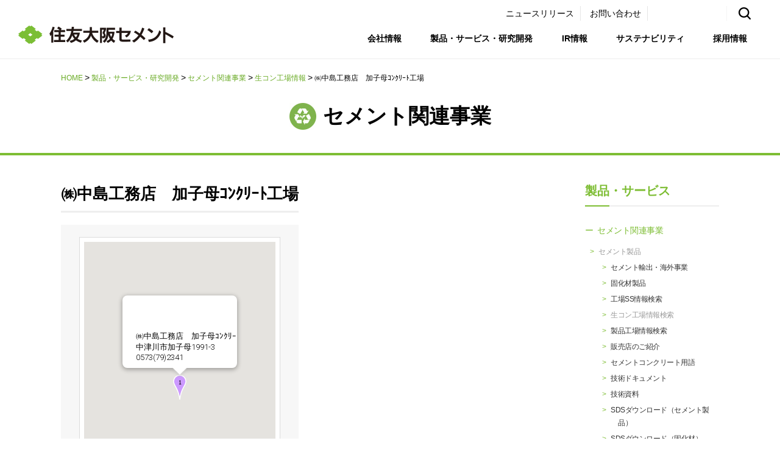

--- FILE ---
content_type: text/html; charset=UTF-8
request_url: https://www.soc.co.jp/service/cement/search/concrete/54022/
body_size: 68622
content:
<!DOCTYPE html>
<html lang="ja"  wovn-ignore>

<head>
  <meta charset="utf-8">
<!-- Google Tag Manager -->
<script>(function(w,d,s,l,i){w[l]=w[l]||[];w[l].push({'gtm.start':
new Date().getTime(),event:'gtm.js'});var f=d.getElementsByTagName(s)[0],
j=d.createElement(s),dl=l!='dataLayer'?'&l='+l:'';j.async=true;j.src=
'https://www.googletagmanager.com/gtm.js?id='+i+dl;f.parentNode.insertBefore(j,f);
})(window,document,'script','dataLayer','GTM-MHNLB5KT');</script>
<!-- End Google Tag Manager -->
  <meta name="viewport" content="width=device-width,user-scalable=no,maximum-scale=1">
  <script src="//j.wovn.io/1" data-wovnio="key=sve4eB" async></script>
  <title>㈱中島工務店　加子母ｺﾝｸﾘｰﾄ工場  |  住友大阪セメント</title>
<meta name='robots' content='max-image-preview:large' />
<link rel='dns-prefetch' href='//cdnjs.cloudflare.com' />
<link rel='dns-prefetch' href='//fonts.googleapis.com' />
<link rel='dns-prefetch' href='//use.fontawesome.com' />
<script type="text/javascript">
window._wpemojiSettings = {"baseUrl":"https:\/\/s.w.org\/images\/core\/emoji\/14.0.0\/72x72\/","ext":".png","svgUrl":"https:\/\/s.w.org\/images\/core\/emoji\/14.0.0\/svg\/","svgExt":".svg","source":{"concatemoji":"https:\/\/www.soc.co.jp\/sys\/wp-includes\/js\/wp-emoji-release.min.js?ver=6.1.1"}};
/*! This file is auto-generated */
!function(e,a,t){var n,r,o,i=a.createElement("canvas"),p=i.getContext&&i.getContext("2d");function s(e,t){var a=String.fromCharCode,e=(p.clearRect(0,0,i.width,i.height),p.fillText(a.apply(this,e),0,0),i.toDataURL());return p.clearRect(0,0,i.width,i.height),p.fillText(a.apply(this,t),0,0),e===i.toDataURL()}function c(e){var t=a.createElement("script");t.src=e,t.defer=t.type="text/javascript",a.getElementsByTagName("head")[0].appendChild(t)}for(o=Array("flag","emoji"),t.supports={everything:!0,everythingExceptFlag:!0},r=0;r<o.length;r++)t.supports[o[r]]=function(e){if(p&&p.fillText)switch(p.textBaseline="top",p.font="600 32px Arial",e){case"flag":return s([127987,65039,8205,9895,65039],[127987,65039,8203,9895,65039])?!1:!s([55356,56826,55356,56819],[55356,56826,8203,55356,56819])&&!s([55356,57332,56128,56423,56128,56418,56128,56421,56128,56430,56128,56423,56128,56447],[55356,57332,8203,56128,56423,8203,56128,56418,8203,56128,56421,8203,56128,56430,8203,56128,56423,8203,56128,56447]);case"emoji":return!s([129777,127995,8205,129778,127999],[129777,127995,8203,129778,127999])}return!1}(o[r]),t.supports.everything=t.supports.everything&&t.supports[o[r]],"flag"!==o[r]&&(t.supports.everythingExceptFlag=t.supports.everythingExceptFlag&&t.supports[o[r]]);t.supports.everythingExceptFlag=t.supports.everythingExceptFlag&&!t.supports.flag,t.DOMReady=!1,t.readyCallback=function(){t.DOMReady=!0},t.supports.everything||(n=function(){t.readyCallback()},a.addEventListener?(a.addEventListener("DOMContentLoaded",n,!1),e.addEventListener("load",n,!1)):(e.attachEvent("onload",n),a.attachEvent("onreadystatechange",function(){"complete"===a.readyState&&t.readyCallback()})),(e=t.source||{}).concatemoji?c(e.concatemoji):e.wpemoji&&e.twemoji&&(c(e.twemoji),c(e.wpemoji)))}(window,document,window._wpemojiSettings);
</script>
<style type="text/css">
img.wp-smiley,
img.emoji {
	display: inline !important;
	border: none !important;
	box-shadow: none !important;
	height: 1em !important;
	width: 1em !important;
	margin: 0 0.07em !important;
	vertical-align: -0.1em !important;
	background: none !important;
	padding: 0 !important;
}
</style>
	<link rel='stylesheet' id='wp-block-library-css' href='https://www.soc.co.jp/sys/wp-includes/css/dist/block-library/style.min.css?ver=6.1.1' type='text/css' media='all' />
<link rel='stylesheet' id='classic-theme-styles-css' href='https://www.soc.co.jp/sys/wp-includes/css/classic-themes.min.css?ver=1' type='text/css' media='all' />
<style id='global-styles-inline-css' type='text/css'>
body{--wp--preset--color--black: #000000;--wp--preset--color--cyan-bluish-gray: #abb8c3;--wp--preset--color--white: #ffffff;--wp--preset--color--pale-pink: #f78da7;--wp--preset--color--vivid-red: #cf2e2e;--wp--preset--color--luminous-vivid-orange: #ff6900;--wp--preset--color--luminous-vivid-amber: #fcb900;--wp--preset--color--light-green-cyan: #7bdcb5;--wp--preset--color--vivid-green-cyan: #00d084;--wp--preset--color--pale-cyan-blue: #8ed1fc;--wp--preset--color--vivid-cyan-blue: #0693e3;--wp--preset--color--vivid-purple: #9b51e0;--wp--preset--gradient--vivid-cyan-blue-to-vivid-purple: linear-gradient(135deg,rgba(6,147,227,1) 0%,rgb(155,81,224) 100%);--wp--preset--gradient--light-green-cyan-to-vivid-green-cyan: linear-gradient(135deg,rgb(122,220,180) 0%,rgb(0,208,130) 100%);--wp--preset--gradient--luminous-vivid-amber-to-luminous-vivid-orange: linear-gradient(135deg,rgba(252,185,0,1) 0%,rgba(255,105,0,1) 100%);--wp--preset--gradient--luminous-vivid-orange-to-vivid-red: linear-gradient(135deg,rgba(255,105,0,1) 0%,rgb(207,46,46) 100%);--wp--preset--gradient--very-light-gray-to-cyan-bluish-gray: linear-gradient(135deg,rgb(238,238,238) 0%,rgb(169,184,195) 100%);--wp--preset--gradient--cool-to-warm-spectrum: linear-gradient(135deg,rgb(74,234,220) 0%,rgb(151,120,209) 20%,rgb(207,42,186) 40%,rgb(238,44,130) 60%,rgb(251,105,98) 80%,rgb(254,248,76) 100%);--wp--preset--gradient--blush-light-purple: linear-gradient(135deg,rgb(255,206,236) 0%,rgb(152,150,240) 100%);--wp--preset--gradient--blush-bordeaux: linear-gradient(135deg,rgb(254,205,165) 0%,rgb(254,45,45) 50%,rgb(107,0,62) 100%);--wp--preset--gradient--luminous-dusk: linear-gradient(135deg,rgb(255,203,112) 0%,rgb(199,81,192) 50%,rgb(65,88,208) 100%);--wp--preset--gradient--pale-ocean: linear-gradient(135deg,rgb(255,245,203) 0%,rgb(182,227,212) 50%,rgb(51,167,181) 100%);--wp--preset--gradient--electric-grass: linear-gradient(135deg,rgb(202,248,128) 0%,rgb(113,206,126) 100%);--wp--preset--gradient--midnight: linear-gradient(135deg,rgb(2,3,129) 0%,rgb(40,116,252) 100%);--wp--preset--duotone--dark-grayscale: url('#wp-duotone-dark-grayscale');--wp--preset--duotone--grayscale: url('#wp-duotone-grayscale');--wp--preset--duotone--purple-yellow: url('#wp-duotone-purple-yellow');--wp--preset--duotone--blue-red: url('#wp-duotone-blue-red');--wp--preset--duotone--midnight: url('#wp-duotone-midnight');--wp--preset--duotone--magenta-yellow: url('#wp-duotone-magenta-yellow');--wp--preset--duotone--purple-green: url('#wp-duotone-purple-green');--wp--preset--duotone--blue-orange: url('#wp-duotone-blue-orange');--wp--preset--font-size--small: 13px;--wp--preset--font-size--medium: 20px;--wp--preset--font-size--large: 36px;--wp--preset--font-size--x-large: 42px;--wp--preset--spacing--20: 0.44rem;--wp--preset--spacing--30: 0.67rem;--wp--preset--spacing--40: 1rem;--wp--preset--spacing--50: 1.5rem;--wp--preset--spacing--60: 2.25rem;--wp--preset--spacing--70: 3.38rem;--wp--preset--spacing--80: 5.06rem;}:where(.is-layout-flex){gap: 0.5em;}body .is-layout-flow > .alignleft{float: left;margin-inline-start: 0;margin-inline-end: 2em;}body .is-layout-flow > .alignright{float: right;margin-inline-start: 2em;margin-inline-end: 0;}body .is-layout-flow > .aligncenter{margin-left: auto !important;margin-right: auto !important;}body .is-layout-constrained > .alignleft{float: left;margin-inline-start: 0;margin-inline-end: 2em;}body .is-layout-constrained > .alignright{float: right;margin-inline-start: 2em;margin-inline-end: 0;}body .is-layout-constrained > .aligncenter{margin-left: auto !important;margin-right: auto !important;}body .is-layout-constrained > :where(:not(.alignleft):not(.alignright):not(.alignfull)){max-width: var(--wp--style--global--content-size);margin-left: auto !important;margin-right: auto !important;}body .is-layout-constrained > .alignwide{max-width: var(--wp--style--global--wide-size);}body .is-layout-flex{display: flex;}body .is-layout-flex{flex-wrap: wrap;align-items: center;}body .is-layout-flex > *{margin: 0;}:where(.wp-block-columns.is-layout-flex){gap: 2em;}.has-black-color{color: var(--wp--preset--color--black) !important;}.has-cyan-bluish-gray-color{color: var(--wp--preset--color--cyan-bluish-gray) !important;}.has-white-color{color: var(--wp--preset--color--white) !important;}.has-pale-pink-color{color: var(--wp--preset--color--pale-pink) !important;}.has-vivid-red-color{color: var(--wp--preset--color--vivid-red) !important;}.has-luminous-vivid-orange-color{color: var(--wp--preset--color--luminous-vivid-orange) !important;}.has-luminous-vivid-amber-color{color: var(--wp--preset--color--luminous-vivid-amber) !important;}.has-light-green-cyan-color{color: var(--wp--preset--color--light-green-cyan) !important;}.has-vivid-green-cyan-color{color: var(--wp--preset--color--vivid-green-cyan) !important;}.has-pale-cyan-blue-color{color: var(--wp--preset--color--pale-cyan-blue) !important;}.has-vivid-cyan-blue-color{color: var(--wp--preset--color--vivid-cyan-blue) !important;}.has-vivid-purple-color{color: var(--wp--preset--color--vivid-purple) !important;}.has-black-background-color{background-color: var(--wp--preset--color--black) !important;}.has-cyan-bluish-gray-background-color{background-color: var(--wp--preset--color--cyan-bluish-gray) !important;}.has-white-background-color{background-color: var(--wp--preset--color--white) !important;}.has-pale-pink-background-color{background-color: var(--wp--preset--color--pale-pink) !important;}.has-vivid-red-background-color{background-color: var(--wp--preset--color--vivid-red) !important;}.has-luminous-vivid-orange-background-color{background-color: var(--wp--preset--color--luminous-vivid-orange) !important;}.has-luminous-vivid-amber-background-color{background-color: var(--wp--preset--color--luminous-vivid-amber) !important;}.has-light-green-cyan-background-color{background-color: var(--wp--preset--color--light-green-cyan) !important;}.has-vivid-green-cyan-background-color{background-color: var(--wp--preset--color--vivid-green-cyan) !important;}.has-pale-cyan-blue-background-color{background-color: var(--wp--preset--color--pale-cyan-blue) !important;}.has-vivid-cyan-blue-background-color{background-color: var(--wp--preset--color--vivid-cyan-blue) !important;}.has-vivid-purple-background-color{background-color: var(--wp--preset--color--vivid-purple) !important;}.has-black-border-color{border-color: var(--wp--preset--color--black) !important;}.has-cyan-bluish-gray-border-color{border-color: var(--wp--preset--color--cyan-bluish-gray) !important;}.has-white-border-color{border-color: var(--wp--preset--color--white) !important;}.has-pale-pink-border-color{border-color: var(--wp--preset--color--pale-pink) !important;}.has-vivid-red-border-color{border-color: var(--wp--preset--color--vivid-red) !important;}.has-luminous-vivid-orange-border-color{border-color: var(--wp--preset--color--luminous-vivid-orange) !important;}.has-luminous-vivid-amber-border-color{border-color: var(--wp--preset--color--luminous-vivid-amber) !important;}.has-light-green-cyan-border-color{border-color: var(--wp--preset--color--light-green-cyan) !important;}.has-vivid-green-cyan-border-color{border-color: var(--wp--preset--color--vivid-green-cyan) !important;}.has-pale-cyan-blue-border-color{border-color: var(--wp--preset--color--pale-cyan-blue) !important;}.has-vivid-cyan-blue-border-color{border-color: var(--wp--preset--color--vivid-cyan-blue) !important;}.has-vivid-purple-border-color{border-color: var(--wp--preset--color--vivid-purple) !important;}.has-vivid-cyan-blue-to-vivid-purple-gradient-background{background: var(--wp--preset--gradient--vivid-cyan-blue-to-vivid-purple) !important;}.has-light-green-cyan-to-vivid-green-cyan-gradient-background{background: var(--wp--preset--gradient--light-green-cyan-to-vivid-green-cyan) !important;}.has-luminous-vivid-amber-to-luminous-vivid-orange-gradient-background{background: var(--wp--preset--gradient--luminous-vivid-amber-to-luminous-vivid-orange) !important;}.has-luminous-vivid-orange-to-vivid-red-gradient-background{background: var(--wp--preset--gradient--luminous-vivid-orange-to-vivid-red) !important;}.has-very-light-gray-to-cyan-bluish-gray-gradient-background{background: var(--wp--preset--gradient--very-light-gray-to-cyan-bluish-gray) !important;}.has-cool-to-warm-spectrum-gradient-background{background: var(--wp--preset--gradient--cool-to-warm-spectrum) !important;}.has-blush-light-purple-gradient-background{background: var(--wp--preset--gradient--blush-light-purple) !important;}.has-blush-bordeaux-gradient-background{background: var(--wp--preset--gradient--blush-bordeaux) !important;}.has-luminous-dusk-gradient-background{background: var(--wp--preset--gradient--luminous-dusk) !important;}.has-pale-ocean-gradient-background{background: var(--wp--preset--gradient--pale-ocean) !important;}.has-electric-grass-gradient-background{background: var(--wp--preset--gradient--electric-grass) !important;}.has-midnight-gradient-background{background: var(--wp--preset--gradient--midnight) !important;}.has-small-font-size{font-size: var(--wp--preset--font-size--small) !important;}.has-medium-font-size{font-size: var(--wp--preset--font-size--medium) !important;}.has-large-font-size{font-size: var(--wp--preset--font-size--large) !important;}.has-x-large-font-size{font-size: var(--wp--preset--font-size--x-large) !important;}
.wp-block-navigation a:where(:not(.wp-element-button)){color: inherit;}
:where(.wp-block-columns.is-layout-flex){gap: 2em;}
.wp-block-pullquote{font-size: 1.5em;line-height: 1.6;}
</style>
<link rel='stylesheet' id='spUniversalFront-css' href='https://www.soc.co.jp/sys/wp-content/plugins/revision-manager-tmc/vendor/tmc/shellpress/assets/css/UniversalFront/SPUniversalFront.css?ver=rm_tmc_2.6.1' type='text/css' media='all' />
<link rel='stylesheet' id='reset-css' href='https://www.soc.co.jp/sys/wp-content/themes/soc/assets/css/reset.css?ver=1.0.0' type='text/css' media='all' />
<link rel='stylesheet' id='utility-css' href='https://www.soc.co.jp/sys/wp-content/themes/soc/assets/css/utility.css?ver=1.0.0' type='text/css' media='all' />
<link rel='stylesheet' id='layout-css' href='https://www.soc.co.jp/sys/wp-content/themes/soc/assets/css/layout.css?ver=1.1.1' type='text/css' media='all' />
<link rel='stylesheet' id='commons-css' href='https://www.soc.co.jp/sys/wp-content/themes/soc/assets/css/common.css?ver=1.1.1' type='text/css' media='all' />
<link rel='stylesheet' id='slick-css' href='https://www.soc.co.jp/sys/wp-content/themes/soc/assets/css/vendor/slick.css?ver=1.0.0' type='text/css' media='all' />
<link rel='stylesheet' id='magnific-popup-css' href='https://www.soc.co.jp/sys/wp-content/themes/soc/assets/css/vendor/magnific-popup.css?ver=1.0.1' type='text/css' media='all' />
<link rel='stylesheet' id='slick-theme-css' href='https://www.soc.co.jp/sys/wp-content/themes/soc/assets/css/vendor/slick-theme.css?ver=1.0.0' type='text/css' media='all' />
<link rel='stylesheet' id='fonts-css' href='https://fonts.googleapis.com/css?family=Noto+Serif+JP%3A400%2C700&#038;display=swap&#038;subset=japanese&#038;ver=1.0.0' type='text/css' media='all' />
<link rel='stylesheet' id='fontawesome-css' href='https://use.fontawesome.com/releases/v5.3.1/css/all.css?ver=5.3.1' type='text/css' media='all' />
<link rel='stylesheet' id='photoswiper-css' href='https://www.soc.co.jp/sys/wp-content/themes/soc/assets/css/vendor/photoswipe.css?ver=1.0.0' type='text/css' media='all' />
<link rel='stylesheet' id='searchs-css' href='https://www.soc.co.jp/sys/wp-content/themes/soc/assets/css/service-cement.css?ver=1.0.145' type='text/css' media='all' />
<link rel='stylesheet' id='add-css' href='https://www.soc.co.jp/sys/wp-content/themes/soc/assets/css/add.css?ver=1.0.0' type='text/css' media='all' />
<script type='text/javascript' src='https://www.soc.co.jp/sys/wp-includes/js/jquery/jquery.min.js?ver=3.6.1' id='jquery-core-js'></script>
<script type='text/javascript' src='https://www.soc.co.jp/sys/wp-includes/js/jquery/jquery-migrate.min.js?ver=3.3.2' id='jquery-migrate-js'></script>
<link rel="https://api.w.org/" href="https://www.soc.co.jp/wp-json/" /><link rel="alternate" type="application/json" href="https://www.soc.co.jp/wp-json/wp/v2/searchs/54022" /><link rel="EditURI" type="application/rsd+xml" title="RSD" href="https://www.soc.co.jp/sys/xmlrpc.php?rsd" />
<link rel="wlwmanifest" type="application/wlwmanifest+xml" href="https://www.soc.co.jp/sys/wp-includes/wlwmanifest.xml" />
<meta name="generator" content="WordPress 6.1.1" />
<link rel="canonical" href="https://www.soc.co.jp/service/cement/search/concrete/54022/" />
<link rel='shortlink' href='https://www.soc.co.jp/?p=54022' />
<link rel="alternate" type="application/json+oembed" href="https://www.soc.co.jp/wp-json/oembed/1.0/embed?url=https%3A%2F%2Fwww.soc.co.jp%2Fservice%2Fcement%2Fsearch%2Fconcrete%2F54022%2F" />
<link rel="alternate" type="text/xml+oembed" href="https://www.soc.co.jp/wp-json/oembed/1.0/embed?url=https%3A%2F%2Fwww.soc.co.jp%2Fservice%2Fcement%2Fsearch%2Fconcrete%2F54022%2F&#038;format=xml" />
</head>

<body><!-- Google Tag Manager (noscript) -->
<noscript><iframe src="https://www.googletagmanager.com/ns.html?id=GTM-MHNLB5KT"
height="0" width="0" style="display:none;visibility:hidden"></iframe></noscript>
<!-- End Google Tag Manager (noscript) -->
  <div class="wrapper">
    <header>
            <div class="headerNav header">
        <div class="container visible">
          <div class="col-wrap header__frame">
            <div class="header-logo"><a class="header-logo__item" href="https://www.soc.co.jp/">
                <img class="img-responsive is-pc is-tab" src="https://www.soc.co.jp/sys/wp-content/themes/soc/assets/images/common/logo.png" alt="住友大阪セメント">
                <img class="is-sp" src="https://www.soc.co.jp/sys/wp-content/themes/soc/assets/images/common/logo_sp.png" alt="住友大阪セメント">
              </a></div>
            <div class="search is-sp">
              <div>
                <form action="https://www.soc.co.jp/" method="get">
                  <input class="search__txt" type="text" name="s" size="20" placeholder="サイト検索">
                  <input class="search__btn" type="submit" value="">
                </form>
              </div>
            </div>
            <div class="header-nav">
              <div class="gNav header-nav__inner">
                <nav>
                  <ul class="col-wrap navi header-nav__content">
                    <li class="nav_home is-sp header-nav__item"><a href="https://www.soc.co.jp/">HOME</a></li>
                    <li class="hasChild nav_about header-nav__item"><a href="https://www.soc.co.jp/company/">会社情報</a>
                      <div class="subMenu header-subnav">
                        <div class="col-wrap">
                          <h2 class="header-subnav__title"><span>会社情報</span></h2>
                          <div class="menu is-sp-col-wrap sp-col-rev">
                            <div class="txt-menu">
                              <p class="is-pc is-tab txt-menu__head"><a href="https://www.soc.co.jp/company/">会社情報トップ</a>
                              </p>
                              <div class="col-wrap box-align-left">
                                <ul class="is-sp txt-menu__list">
                                  <li class="txt-menu__item"><a href="https://www.soc.co.jp/company/">会社情報トップ</a></li>
                                  <li class="txt-menu__item"><a href="https://www.soc.co.jp/company/message/">社長メッセージ</a>
                                  </li>
                                  <li class="txt-menu__item"><a href="https://www.soc.co.jp/company/idea/">企業理念・環境理念・行動指針</a>
                                  </li>
                                  <li class="txt-menu__item"><a href="https://www.soc.co.jp/company/sdgs/">マテリアリティ・SDGs</a></li>
                                </ul>
                                <ul class="txt-menu__list">
                                  <li class="txt-menu__item"><a href="https://www.soc.co.jp/company/summary/">会社概要・会社情報</a></li>
                                  <li class="txt-menu__item"><a href="https://www.soc.co.jp/company/chart/">組織図</a></li>
                                  <li class="txt-menu__item"><a href="https://www.soc.co.jp/company/history/">沿革</a></li>
                                  <li class="txt-menu__item"><a href="https://www.soc.co.jp/company/governance/">コーポレートガバナンス</a>
                                  </li>
                                </ul>
                                <ul>
                                  <li class="txt-menu__item"><a href="https://www.soc.co.jp/company/compliance/">コンプライアンス</a>
                                  </li>
                                  <li class="txt-menu__item"><a href="https://www.soc.co.jp/company/risk-management/">リスクマネジメント</a>
                                  </li>
                                  <li class="txt-menu__item"><a href="https://www.soc.co.jp/company/officer/">役員情報</a></li>
                                  <li class="txt-menu__item"><a href="https://www.soc.co.jp/company/location/">国内外事業拠点</a></li>
                                </ul>
                                <ul>
                                  <li class="txt-menu__item"><a href="https://www.soc.co.jp/company/group/">グループ会社一覧</a></li>
                                  <li class="txt-menu__item"><a href="https://www.soc.co.jp/company/supplier/">購買情報</a></li>
                                </ul>
                              </div>
                            </div>
                            <div class="img-menu is-pc is-tab">
                              <ul class="col-wrap box-align-left">
                                <li class="img-menu__item"><a href="https://www.soc.co.jp/company/message/">
                                    <img src="https://www.soc.co.jp/sys/wp-content/themes/soc/assets/images/common/gnav_about_message.png" alt="社長メッセージ">
                                    <span class="img-menu__txt">社長メッセージ</span> </a>
                                </li>
                                <li class="img-menu__item"><a href="https://www.soc.co.jp/company/idea/">
                                    <img src="https://www.soc.co.jp/sys/wp-content/themes/soc/assets/images/common/gnav_about_policy.png" alt="企業理念・環境理念・行動指針">
                                    <span class="img-menu__txt">企業理念・環境理念・行動指針</span>
                                  </a>
                                </li>
                                <li class="img-menu__item"><a href="https://www.soc.co.jp/company/sdgs/">
                                    <img src="https://www.soc.co.jp/sys/wp-content/themes/soc/assets/images/common/gnav_about_materiality.png" alt="マテリアリティ・SDGs">
                                    <span class="img-menu__txt">マテリアリティ・SDGs</span>
                                  </a>
                                </li>
                              </ul>
                            </div>
                          </div>
                        </div>
                      </div>
                    </li>
                    <li class="hasChild nav_service header-nav__item"><a href="https://www.soc.co.jp/service/">製品・サービス・研究開発</a>
                      <div class="subMenu header-subnav">
                        <div class="col-wrap">
                          <h2 class="header-subnav__title"><span>製品・サービス<br>・研究開発</span></h2>
                          <div class="menu is-sp-col-wrap sp-col-rev">
                            <div class="txt-menu">
                              <p class="is-pc is-tab txt-menu__head"><a href="https://www.soc.co.jp/service/">製品・サービス・研究開発トップ</a>
                              </p>
                              <div class="col-wrap box-align-left">
                                <ul class="is-sp txt-menu__list">
                                  <li class="txt-menu__item"><a href="https://www.soc.co.jp/service/">製品・サービス・研究開発トップ</a></li>
                                </ul>
                                <ul class="txt-menu__list">
                                  <li class="txt-menu__item"><a href="https://www.soc.co.jp/service/cement/">セメント事業</a></li>
                                  <li class="txt-menu__item"><a href="https://www.soc.co.jp/service/minerals/">鉱産品事業</a></li>
                                  <li class="txt-menu__item"><a href="https://www.soc.co.jp/service/kenzai/">建材事業</a></li>
                                </ul>
                                <ul>
                                  <li class="txt-menu__item"><a href="https://www.soc.co.jp/service/optical/">光電子事業</a></li>
                                  <li class="txt-menu__item"><a href="https://www.soc.co.jp/service/new_material/">新材料事業</a></li>
                                  <li class="txt-menu__item"><a href="https://www.soc.co.jp/service/development/">研究開発</a></li>
                                </ul>

                                <ul class="is-sp txt-menu__list">
                                  <li class="txt-menu__item"><a href="https://www.soc.co.jp/service/recycle/">リサイクル事業</a></li>
                                </ul>
                                <ul class="is-sp txt-menu__list">
                                  <li class="txt-menu__item"><a href="https://www.soc.co.jp/kankyo/" target="_blank">環境リサイクル特設サイト</a></li>
                                </ul>
                                <ul class="is-sp txt-menu__list">
                                  <li class="txt-menu__item">高精度GPS測位を活用した鉱山操業<br>～秋芳鉱山での内閣府実証事業成果例～</li>
                                  <li class="txt-menu__item"><a href="https://qzss.go.jp/ex-demo/isos7j000000o4cv-att/applidemo20_dobokukensetsu_core.pdf" target="_blank">概要PDFを見る</a></li>
                                  <li class="txt-menu__item"><a href="https://api01-platform.stream.co.jp/apiservice/plt3/MTg0Nw%3d%3d%23ODU%3d%23280%23168%230%2333E220F86400%23OzEw%23" target="_blank">動画を再生</a></li>
                                </ul>
                              </div>
                            </div>
                            <div class="img-menu is-pc is-tab">
                              <ul class="col-wrap box-align-left">
                                <li class="img-menu__item"><a href="https://www.soc.co.jp/service/recycle/">
                                    <img src="https://www.soc.co.jp/sys/wp-content/themes/soc/assets/images/common/gnav_service_recycle.png" alt="リサイクル事業">
                                    <span class="img-menu__txt">リサイクル事業</span> </a>
                                </li>
                                <li class="img-menu__item"><a href="https://www.soc.co.jp/kankyo/" target="_blank">
                                    <img src="https://www.soc.co.jp/sys/wp-content/themes/soc/assets/images/common/gnav_service_kankyo.png" alt="環境サイト">
                                    <span class="img-menu__txt">環境リサイクル特設サイト</span> </a>
                                </li>
                                <li class="img-menu__item multiple-link">
                                  <dl class="multiple-link-box">
                                    <dt><img src="https://www.soc.co.jp/sys/wp-content/themes/soc/assets/images/common/gnav_service_pickup.jpg" alt="高精度GPS測位を活用した鉱山操業"></dt>
                                    <dd>
                                      <ul>
                                        <li class="multiple-link-box__list"><a href="https://qzss.go.jp/ex-demo/isos7j000000o4cv-att/applidemo20_dobokukensetsu_core.pdf" target="_blank"><span>概要PDFを見る</span></a></li>
                                        <li class="multiple-link-box__list"><a href="https://api01-platform.stream.co.jp/apiservice/plt3/MTg0Nw%3d%3d%23ODU%3d%23280%23168%230%2333E220F86400%23OzEw%23" target="_blank"><span>動画を再生</span></a></li>
                                      </ul>
                                    </dd>
                                  </dl>
                                  <span class="img-menu__txt">高精度GPS測位を活用した鉱山操業<br>～秋芳鉱山での内閣府実証事業成果例～</span>
                                </li>
                              </ul>
                            </div>
                          </div>
                        </div>
                      </div>
                    </li>
                    <li class="hasChild nav_ir header-nav__item"><a href="https://www.soc.co.jp/ir/">IR情報</a>
                      <div class="subMenu header-subnav">
                        <div class="col-wrap">
                          <h2 class="header-subnav__title"><span>IR情報</span></h2>
                          <div class="menu is-sp-col-wrap sp-col-rev">
                            <div class="txt-menu">
                              <p class="is-pc is-tab txt-menu__head"><a href="https://www.soc.co.jp/ir/">IR情報トップ</a>
                              </p>
                              <div class="col-wrap box-align-left">
                                <ul class="is-sp txt-menu__list">
                                  <li class="txt-menu__item"><a href="https://www.soc.co.jp/ir/">IR情報トップ</a></li>
                                </ul>
                                <ul class="txt-menu__list">
                                  <li class="txt-menu__item"><a href="https://www.soc.co.jp/ir_news/">IRニュース</a></li>
                                  <li class="txt-menu__item"><a href="https://www.soc.co.jp/ir/document/document06/">統合報告書</a></li>
                                  <li class="txt-menu__item"><a href="https://www.soc.co.jp/ir/stakeholder/">ステークホルダーの皆様へ</a></li>
                                  <li class="txt-menu__item"><a href="https://www.soc.co.jp/ir/socvision2035/">SOC Vision2035</a></li>
                                  <li class="txt-menu__item"><a href="https://www.soc.co.jp/ir/disclosure/">ディスクロージャー・ポリシー</a></li>
                                </ul>
                                <ul>
                                  <li class="txt-menu__item"><a href="https://www.soc.co.jp/ir/results/">財務・業績推移</a></li>
                                  <li class="txt-menu__item"><a href="https://www.soc.co.jp/ir/document/"> IR資料室</a></li>
                                  <li class="txt-menu__item"><a href="https://www.soc.co.jp/ir/info/">株式・格付情報</a></li>
                                  <li class="txt-menu__item"><a href="https://www.soc.co.jp/ir/info02-2/">電子公告</a></li>
                                </ul>
                                <ul>
                                  <li class="txt-menu__item"><a href="https://www.soc.co.jp/ir/attention/">免責・注意事項</a></li>
                                  <li class="txt-menu__item"><a href="https://www.soc.co.jp/ir/helpline/">お問い合わせ</a></li>
                                </ul>
                              </div>
                            </div>
                          </div>
                        </div>
                      </div>
                    </li>
                    <li class="hasChild nav_csr header-nav__item"><a href="https://www.soc.co.jp/csr/">サステナビリティ</a>
                      <div class="subMenu header-subnav">
                        <div class="col-wrap">
                          <h2 class="header-subnav__title"><span>サステナビリティ</span></h2>
                          <div class="menu is-sp-col-wrap sp-col-rev">
                            <div class="txt-menu">
                              <p class="is-pc is-tab txt-menu__head"><a href="https://www.soc.co.jp/csr/">サステナビリティトップ</a>
                              </p>
                              <div class="col-wrap box-align-left">
                                <ul class="is-sp txt-menu__list">
                                  <li class="txt-menu__item"><a href="https://www.soc.co.jp/csr/">サステナビリティトップ</a></li>
                                </ul>
                                <ul class="txt-menu__list">
                                  <li class="txt-menu__item"><a href="https://www.soc.co.jp/company/idea/">企業理念・環境理念・行動指針</a></li>
                                  <li class="txt-menu__item"><a href="https://www.soc.co.jp/company/sdgs/">マテリアリティ・SDGs</a></li>
                                  <li class="txt-menu__item"><a href="https://www.soc.co.jp/ir/stakeholder/">ステークホルダーの皆様へ</a></li>
                                  <li class="txt-menu__item"><a href="https://www.soc.co.jp/csr/csr10/">価値創造プロセス</a></li>
                                  <li class="txt-menu__item"><a href="https://www.soc.co.jp/ir/socvision2035/">SOC Vision2035</a></li>
                                  <li class="txt-menu__item"><a href="https://www.soc.co.jp/ir/document/document07/">中期経営計画</a></li>
                                  <li class="txt-menu__item"><a href="https://www.soc.co.jp/csr/csr03/">サステナビリティの推進</a></li>
                                  <li class="txt-menu__item"><a href="https://www.soc.co.jp/csr/csr08/carbon_newtral_vision/">SOCN2050</a></li>
                                </ul>
                                <ul>
                                  <li class="txt-menu__item"><a href="https://www.soc.co.jp/csr/environment/">Enviroment（環境）</a></li>
                                  <li class="txt-menu__item"><a href="https://www.soc.co.jp/csr/social/">Social（社会）</a></li>
                                  <li class="txt-menu__item"><a href="https://www.soc.co.jp/csr/governance/">Governance（ガバナンス）</a></li>
                                  <li class="txt-menu__item ja-only"><a href="https://www.soc.co.jp/sys/wp-content/themes/soc/assets/pdf/ir/document/document04/soc_InR_2025_non-financial.pdf" target="_blank">非財務情報ハイライト</a></li>
                                  <li class="txt-menu__item en-only"><a href="https://www.soc.co.jp/sys/wp-content/themes/soc/en/assets/pdf/ir/document/document04/soc_InR_2025_non-financial_en.pdf" target="_blank">Non-Financial Information Highlights</a></li>
                                  <li class="txt-menu__item"><a href="https://www.soc.co.jp/ir/document/document06/#archive">アーカイブ</a></li>
                                </ul>
                              </div>
                            </div>
                          </div>
                        </div>
                      </div>
                    </li>
                    <li class="nav_recruit hasChild header-nav__item"><a href="https://www.soc.co.jp/recruit/">採用情報</a>
                      <div class="subMenu header-subnav">
                        <div class="col-wrap">
                          <h2 class="header-subnav__title"><span>採用情報</span></h2>
                          <div class="menu is-sp-col-wrap sp-col-rev">
                            <div class="txt-menu">
                              <p class="is-pc is-tab txt-menu__head"><a href="https://www.soc.co.jp/recruit/">採用情報</a>
                              </p>
                              <div class="col-wrap box-align-left">
                                <ul class="is-sp txt-menu__list">
                                  <li class="txt-menu__item"><a href="https://www.soc.co.jp/recruit/">採用情報トップ</a></li>
                                </ul>
                                <ul class="txt-menu__list">
                                  <li class="txt-menu__item"><a href="https://www.soc.co.jp/saiyou/" target="_blank">新卒採用サイト（全国勤務コース）</a></li>
                                  <li class="txt-menu__item"><a href="https://www.soc.co.jp/saiyou/internship/" target="_blank">インターンシップ（全国勤務コース）</a></li>
                                  <li class="txt-menu__item"><a href="https://www.soc.co.jp/saiyou/highschool/" target="_blank">高校生採用サイト（地域限定勤務コース）</a></li>
                                </ul>
                                <ul>
                                  <li class="txt-menu__item"><a href="https://www.soc.co.jp/recruit/career/">キャリア採用サイト</a></li>
                                  <li class="txt-menu__item"><a href="https://soc.snar.jp/" target="_blank">アルムナイ採用サイト</a></li>
                                </ul>
                              </div>
                            </div>
                          </div>
                        </div>
                      </div>





                    </li>
                  </ul>
                  <div class="header-aside is-sp">
                    <ul class="sp-col-wrap header-aside__nav">
                      <li><a href="https://www.soc.co.jp/policy/">個人情報保護方針</a></li>
                      <li><a href="https://www.soc.co.jp/guide/">サイト利用にあたって</a></li>
                    </ul>
                    <a class="btn btn--contact" href="https://www.soc.co.jp/contact/">お問い合わせ</a>
                    <img class="header-aside__logo" src="https://www.soc.co.jp/sys/wp-content/themes/soc/assets/images/common/logo_l.png" alt="住友大阪セメント">
                    <p class="copyright">Copyright(C) SUMITOMO OSAKA CEMENT <br class="is-sp">
                      Co.,Ltd. All rights reserved.</p>

                                        <div class="wovn-languages lang sp-col-wrap header-lang">
                      <div class="header-lang-btns">
                        <a data-value="ja" class="header-lang__btn header-lang__btn--current header-lang__btn--jp">JP</a>
                        <a data-value="en" class="header-lang__btn header-lang__btn--en">EN</a>
                      </div>
                    </div>

                    <div class="header-banner">
                      <div class="sp-col-wrap sp-col3 sp-wrap">
                        <a href="https://www.soc.co.jp/sys/wp-content/themes/soc/assets/movies/common/corporate_guide.mp4" class="header-banner__item popUpMovie">
                          <img class="img-responsive" src="https://www.soc.co.jp/sys/wp-content/themes/soc/assets/images/common/bnr01.png" alt="会社紹介動画">
                        </a>
                        <a href="https://www.soc.co.jp/service/cement/#cementsearch" class="header-banner__item ja-only">
                          <img class="img-responsive" src="https://www.soc.co.jp/sys/wp-content/themes/soc/assets/images/common/bnr02.png" alt="セメント関連施設検索">
                        </a>
                        <a href="https://www.soc.co.jp/contact/read/?nid=51643" class="header-banner__item">
                          <img class="img-responsive" src="https://www.soc.co.jp/sys/wp-content/themes/soc/assets/images/common/bnr03.png"
                            alt="廃棄物の処理に関するお問い合わせはこちら">
                        </a>
                        <a href="https://www.soc.co.jp/prd_important_info/" class="header-banner__item">
                          <img class="img-responsive" src="https://www.soc.co.jp/sys/wp-content/themes/soc/assets/images/common/bnr04.png" alt="製品に関する重要なお知らせ">
                        </a>
                        <a href="https://www.soc.co.jp/company/governance/#anchor" class="header-banner__item">
                          <img class="img-responsive" src="https://www.soc.co.jp/sys/wp-content/themes/soc/assets/images/common/bnr05.png" alt="反社会的勢力に対する取り組み">
                        </a>
                        <a href="https://www.sumitomo.gr.jp/" target="_blank" class="header-banner__item">
                          <img class="img-responsive" src="https://www.soc.co.jp/sys/wp-content/themes/soc/assets/images/common/bnr06.png" alt="住友グループ広報委員会">
                        </a>
                      </div>
                    </div>
                    <!-- /.bannerFrame -->
                  </div>
                </nav>
              </div>
            </div>
          </div>
          <div class="aside col-wrap mdl">
                        <div class="header-link"><a href="https://www.soc.co.jp/news/">ニュースリリース</a></div>
            <div class="header-link"><a href="https://www.soc.co.jp/contact/">お問い合わせ</a></div>
            <div class="wovn-languages lang sp-col-wrap header-lang">
              <div class="header-lang-btns">
                <a data-value="ja" class="header-lang__btn header-lang__btn--current header-lang__btn--jp">JP</a>
                <a data-value="en" class="header-lang__btn header-lang__btn--en">EN</a>
              </div>
            </div>
            <div class="search is-pc">
              <div>
                <form action="https://www.soc.co.jp/" method="get">
                  <input class="search__txt" type="text" name="s" size="20" placeholder="サイト検索">
                  <input class="search__btn" type="button" value="">
                </form>
              </div>
            </div>
          </div>
        </div>
      </div>
      <div class="menuBtn menu-btn is-sp">
        <div><span>MENU</span></div>
      </div>
    </header>
  <div id="search" class="content">
    <div class="page-head">
      <ul class="bread-list container">
          <li class="bread-list__item"><a href="https://www.soc.co.jp/">HOME</a></li><li class="bread-list__item"><a href="https://www.soc.co.jp/service/">製品・サービス・研究開発</a></li><li class="bread-list__item"><a href="https://www.soc.co.jp/service/cement/">セメント関連事業</a></li><li class="bread-list__item"><a href="https://www.soc.co.jp/service/cement/search/concrete/">生コン工場情報</a></li><li class="bread-list__item"><span>㈱中島工務店　加子母ｺﾝｸﾘｰﾄ工場</span></li>      </ul>
      <h1 class="page-head__heading">セメント関連事業</h1>
    </div>

    <div class="page-wrap container">
      <!--.main-->
      <div class="main">
        <section class="page-section">
          <h2 class="page-section__heading">㈱中島工務店　加子母ｺﾝｸﾘｰﾄ工場</h2>
          <div class="map-result-block">
            <div class="grey-box">
                              <div class="map-result-block__maparea">
                    <style type="text/css">
                      #map_canvas {
                        width: 100%;
                        height: 518px;
                        margin: 0 auto;
                      }

                    </style>
                    <script type="text/javascript"
                            src="https://maps.google.com/maps/api/js?sensor=false&key=AIzaSyBUPsvUE7gWgmLEtOKOfTeLXIIIZzvVm_M&language=ja"></script>
                    <script type="text/javascript"
                            src="https://www.soc.co.jp/sys/wp-content/themes/soc/assets/js/map.js"></script>
                    <script type="text/javascript">
                        jQuery(function () {
                            initialize([{"index":null,"icon":"1|CC99FF|000000","title":"\u3231\u4e2d\u5cf6\u5de5\u52d9\u5e97\u3000\u52a0\u5b50\u6bcd\uff7a\uff9d\uff78\uff98\uff70\uff84\u5de5\u5834","lat":"35.744004","lng":"137.343382","content":"<div style=\"width:250px;padding:10px;text-align:left;\"><a href=\"https:\/\/www.soc.co.jp\/?p=54022\">\u3231\u4e2d\u5cf6\u5de5\u52d9\u5e97\u3000\u52a0\u5b50\u6bcd\uff7a\uff9d\uff78\uff98\uff70\uff84\u5de5\u5834<\/a><br \/>\u4e2d\u6d25\u5ddd\u5e02\u52a0\u5b50\u6bcd1991-3<br \/>0573(79)2341<\/div>","group":"concrete"}], 'concrete');
                        });
                    </script>
                    <div id="googleMap">
                      <div id="map_canvas"></div>
                    </div>
              </div>
                              <div class="detail-block__table">
                <table class="sp-table">
                  <tbody>
                                      <tr>
                      <th>郵便番号</th>
                      <td>508-0421</td>
                    </tr>
                                                        <tr>
                      <th>住所</th>
                      <td>中津川市加子母1991-3</td>
                    </tr>
                                                        <tr>
                      <th>TEL</th>
                      <td>0573(79)2341</td>
                    </tr>
                                                                                                              <tr>
                      <th>容量（リットル×1）</th>
                      <td>2,000㍑×1</td>
                    </tr>
                                                        <tr>
                      <th>月産能力（m&#179）</th>
                      <td>24,000</td>
                    </tr>
                                                        <tr>
                      <th>JIS</th>
                      <td>◎</td>
                    </tr>
                                                        <tr>
                      <th>加盟協組</th>
                      <td>恵那</td>
                    </tr>
                                                                        </tbody>
                </table>
              </div>
            </div>
          </div>
                      <div class="button-block">
            <ul>
              <li><a href="/service/cement/#cementsearch" class="border-link__btn historyback">一覧へ戻る</a></li>
              <li><a href="javascript:void(0)" onclick="window.print();return false;" class="border-link__btn">印刷</a>
              </li>
            </ul>
          </div>
                  </section>
      </div>
      <!-- end - .main-->
        <div class="side">
    
  <div class="side-bar">
    <div class="side-bar__block">
      <div class="side-bar__title">製品・サービス</div>
      <div class="menu-side_service-container"><ul id="menu-side_service" class="menu side-bar__list"><li id="menu-item-44258" class="side-bar__item is-active is-active"><a href="https://www.soc.co.jp/service/cement/">セメント関連事業</a>
<ul class="sub-menu">
	<li id="menu-item-51731" class="side-bar__item is-active"><a href="https://www.soc.co.jp/service/cement/cement_01/">セメント製品</a>
	<ul class="sub-menu">
		<li id="menu-item-51732" class="side-bar__item"><a href="https://www.soc.co.jp/service/cement/cement_03/">セメント輸出・海外事業</a></li>
		<li id="menu-item-55079" class="side-bar__item"><a href="https://www.soc.co.jp/service/cement/cement_02/">固化材製品</a></li>
		<li id="menu-item-44257" class="side-bar__item"><a href="https://www.soc.co.jp/service/cement/search/ss/">工場SS情報検索</a></li>
		<li id="menu-item-44254" class="side-bar__item is-active is-active"><a href="https://www.soc.co.jp/service/cement/search/concrete/">生コン工場情報検索</a></li>
		<li id="menu-item-44255" class="side-bar__item"><a href="https://www.soc.co.jp/service/cement/search/product/">製品工場情報検索</a></li>
		<li id="menu-item-44256" class="side-bar__item"><a href="https://www.soc.co.jp/service/cement/search/shop/">販売店のご紹介</a></li>
		<li id="menu-item-51733" class="side-bar__item"><a href="https://www.soc.co.jp/service/cement/word/">セメントコンクリート用語</a>
		<ul class="sub-menu">
			<li id="menu-item-55248" class="side-bar__item hide"><a href="https://www.soc.co.jp/service/cement/word/w02/">か行</a></li>
			<li id="menu-item-55247" class="side-bar__item hide"><a href="https://www.soc.co.jp/service/cement/word/w03/">さ行</a></li>
			<li id="menu-item-55246" class="side-bar__item hide"><a href="https://www.soc.co.jp/service/cement/word/w04/">た行</a></li>
			<li id="menu-item-55245" class="side-bar__item hide"><a href="https://www.soc.co.jp/service/cement/word/w05/">な行</a></li>
			<li id="menu-item-55244" class="side-bar__item hide"><a href="https://www.soc.co.jp/service/cement/word/w06/">は行</a></li>
			<li id="menu-item-55243" class="side-bar__item hide"><a href="https://www.soc.co.jp/service/cement/word/w07/">ま行〜わ行, AtoZ</a></li>
		</ul>
</li>
		<li id="menu-item-51737" class="side-bar__item"><a href="https://www.soc.co.jp/service/cement/document/">技術ドキュメント</a></li>
		<li id="menu-item-60215" class="side-bar__item"><a href="https://www.soc.co.jp/service/cement/document02/">技術資料</a></li>
		<li id="menu-item-51739" class="side-bar__item"><a href="https://www.soc.co.jp/contact/read/?nid=51684">SDSダウンロード（セメント製品）</a></li>
		<li id="menu-item-51740" class="side-bar__item"><a href="https://www.soc.co.jp/contact/read/?nid=51718">SDSダウンロード（固化材）</a></li>
	</ul>
</li>
</ul>
</li>
<li id="menu-item-51749" class="side-bar__item"><a href="https://www.soc.co.jp/service/minerals/">鉱産品事業</a>
<ul class="sub-menu">
	<li id="menu-item-51752" class="side-bar__item"><a href="http://www.soc.co.jp/service/minerals/">製品サービス紹介</a></li>
	<li id="menu-item-51750" class="side-bar__item"><a href="https://www.soc.co.jp/service/minerals/environment/">環境への取り組み</a></li>
	<li id="menu-item-51753" class="side-bar__item"><a href="https://www.soc.co.jp/service/minerals/base/">拠点情報</a></li>
</ul>
</li>
<li id="menu-item-51754" class="side-bar__item"><a href="https://www.soc.co.jp/service/kenzai/">建材事業</a></li>
<li id="menu-item-51738" class="side-bar__item"><a href="https://www.soc.co.jp/service/recycle/">リサイクル事業</a>
<ul class="sub-menu">
	<li id="menu-item-51741" class="side-bar__item"><a href="https://www.soc.co.jp/service/recycle/effectiveness/">資源の有効活用</a></li>
	<li id="menu-item-51743" class="side-bar__item"><a href="https://www.soc.co.jp/service/recycle/recyclingflow/">廃棄物、副産物のリサイクルフロー</a></li>
	<li id="menu-item-51744" class="side-bar__item"><a href="https://www.soc.co.jp/service/recycle/schematicflow/">リサイクル受託までの概略フロー</a></li>
	<li id="menu-item-51745" class="side-bar__item"><a href="https://www.soc.co.jp/service/recycle/asr/">ASR投入施設活用率</a></li>
	<li id="menu-item-51746" class="side-bar__item"><a href="https://www.soc.co.jp/service/recycle/info-faci-3/">廃棄物処理施設の維持管理の状況に関する情報</a></li>
	<li id="menu-item-51747" class="side-bar__item"><a href="https://www.soc.co.jp/service/recycle/disasterwaste/">災害廃棄物の再資源化</a></li>
	<li id="menu-item-74405" class="side-bar__item"><a href="https://www.soc.co.jp/service/recycle/achievement/">処理実績</a></li>
	<li id="menu-item-51748" class="side-bar__item"><a href="https://www.soc.co.jp/contact/read/?nid=51643">環境関連お問い合わせ</a></li>
</ul>
</li>
<li id="menu-item-51755" class="side-bar__item"><a href="https://www.soc.co.jp/service/optical/">光電子事業</a>
<ul class="sub-menu">
	<li id="menu-item-51757" class="side-bar__item"><a href="https://www.soc.co.jp/service/optical/ln/">LN変調器</a></li>
</ul>
</li>
<li id="menu-item-51758" class="side-bar__item"><a href="https://www.soc.co.jp/service/new_material/">新材料事業</a>
<ul class="sub-menu">
	<li id="menu-item-51759" class="side-bar__item"><a href="https://www.soc.co.jp/service/new_material/semiconductor/">半導体製造装置用部品</a></li>
	<li id="menu-item-51760" class="side-bar__item"><a href="https://www.soc.co.jp/service/new_material/ultrafine/">化粧品材料</a></li>
	<li id="menu-item-51761" class="side-bar__item"><a href="https://www.soc.co.jp/service/new_material/health/">衛生材料</a></li>
</ul>
</li>
<li id="menu-item-55063" class="side-bar__item"><a href="https://www.soc.co.jp/service/development/">研究開発</a>
<ul class="sub-menu">
	<li id="menu-item-55067" class="side-bar__item"><a href="https://www.soc.co.jp/service/development/technology/">新規技術研究所</a>
	<ul class="sub-menu">
		<li id="menu-item-55068" class="side-bar__item"><a href="https://www.soc.co.jp/service/development/technology/technology01/">オプトエレクトロニクス研究</a></li>
		<li id="menu-item-55070" class="side-bar__item"><a href="https://www.soc.co.jp/service/development/technology/technology02/">新材料研究</a></li>
	</ul>
</li>
</ul>
</li>
</ul></div>    </div>
  </div></div>



    </div>
  </div>


  <script type="text/javascript">
      jQuery(document).ready(function () {
          (function () {
              var ans; //1つ前のページが同一ドメインかどうか
              var bs = false; //unloadイベントが発生したかどうか
              var ref = document.referrer;
              jQuery(window).bind("unload beforeunload", function () {
                  bs = true;
              });
              re = new RegExp(location.hostname, "i");
              if (ref.match(re)) {
                  ans = true;
              } else {
                  ans = false;
              }
              jQuery('.historyback').bind("click", function () {
                  var that = this;
                  if (ans) {
                      history.back();
                      setTimeout(function () {
                          if (!bs) {
                              location.href = $(that).attr("href");
                          }
                      }, 100);
                  } else {
                      location.href = $(this).attr("href");
                  }
                  return false;
              });
          })();
      });
  </script>


<div class="pageTop" id="page-top"><a>PAGE TOP</a></div>
<footer class="footer bg">
  <div class="container">
    <div class="is-pc is-tab col-wrap col5 f-banner-frame tab-col-wrap tab-col3 tab-wrap">
      <a href="https://www.soc.co.jp/sys/wp-content/themes/soc/assets/movies/common/corporate_guide.mp4?ver=2022" class="companyPopUpMovie langHrefSwitch" data-customhref-en="https://www.soc.co.jp/sys/wp-content/themes/soc/en/assets/movies/common/corporate_guide.mp4" data-customhref-ja="https://www.soc.co.jp/sys/wp-content/themes/soc/assets/movies/common/corporate_guide.mp4">
        <img class="img-responsive" src="https://www.soc.co.jp/sys/wp-content/themes/soc/assets/images/common/bnr01.png" alt="会社紹介動画">
      </a>
      <a href="https://www.soc.co.jp/service/cement/#cementsearch" class="ja-only">
        <img class="img-responsive" src="https://www.soc.co.jp/sys/wp-content/themes/soc/assets/images/common/bnr02.png" alt="セメント関連施設検索">
      </a>
      <a href="https://www.soc.co.jp/contact/read/?nid=51643">
        <img class="img-responsive" src="https://www.soc.co.jp/sys/wp-content/themes/soc/assets/images/common/bnr03.png" alt="廃棄物の処理に関するお問い合わせはこちら">
      </a>
      <a href="https://www.soc.co.jp/prd_important_info/" class="ja-only">
        <img class="img-responsive" src="https://www.soc.co.jp/sys/wp-content/themes/soc/assets/images/common/bnr04.png" alt="製品に関する重要なお知らせ">
      </a>
    </div>
    <div class="is-pc is-tab col-wrap col5 f-banner-frame tab-col-wrap tab-col3 tab-wrap">
      <a href="https://www.soc.co.jp/company/governance/#anchor">
        <img class="img-responsive" src="https://www.soc.co.jp/sys/wp-content/themes/soc/assets/images/common/bnr05.png" alt="反社会的勢力に対する取り組み">
      </a>
      <a href="https://www.sumitomo.gr.jp/" target="_blank" data-customhref-en="https://www.sumitomo.gr.jp/english/" data-customhref-ja="https://www.sumitomo.gr.jp/" class="langHrefSwitch">
        <img class="img-responsive" src="https://www.soc.co.jp/sys/wp-content/themes/soc/assets/images/common/bnr06.png" alt="住友グループ広報委員会">
      </a>
      <a href="https://www.soc.co.jp/csr/csr12/">
        <img class="img-responsive" src="https://www.soc.co.jp/sys/wp-content/themes/soc/assets/images/common/bnr07.jpg" alt="人権方針">
      </a>
    </div>
    <!-- /.f-banner-frame -->

    <!-- .bannerSlider [for SP] -->
    <div class="bannerSlider is-sp">
      <a href="https://www.soc.co.jp/sys/wp-content/themes/soc/assets/movies/common/corporate_guide.mp4" class="popUpMovie langHrefSwitch" data-customhref-en="https://www.soc.co.jp/sys/wp-content/themes/soc/en/assets/movies/common/corporate_guide.mp4" data-customhref-ja="https://www.soc.co.jp/sys/wp-content/themes/soc/assets/movies/common/corporate_guide.mp4">
        <img class="img-responsive" src="https://www.soc.co.jp/sys/wp-content/themes/soc/assets/images/common/bnr01.png" alt="会社紹介動画">
      </a>
      <a href="https://www.soc.co.jp/service/cement/#cementsearch" class="ja-only">
        <img class="img-responsive" src="https://www.soc.co.jp/sys/wp-content/themes/soc/assets/images/common/bnr02.png" alt="セメント関連施設検索">
      </a>
      <a href="https://www.soc.co.jp/contact/read/?nid=51643">
        <img class="img-responsive" src="https://www.soc.co.jp/sys/wp-content/themes/soc/assets/images/common/bnr03.png" alt="廃棄物の処理に関するお問い合わせはこちら">
      </a>
      <a href="https://www.soc.co.jp/prd_important_info/">
        <img class="img-responsive" src="https://www.soc.co.jp/sys/wp-content/themes/soc/assets/images/common/bnr04.png" alt="製品に関する重要なお知らせ">
      </a>
      <a href="https://www.soc.co.jp/company/governance/#anchor">
        <img class="img-responsive" src="https://www.soc.co.jp/sys/wp-content/themes/soc/assets/images/common/bnr05.png" alt="反社会的勢力に対する取り組み">
      </a>
      <a href="https://www.sumitomo.gr.jp/" target="_blank" data-customhref-en="https://www.sumitomo.gr.jp/english/" data-customhref-ja="https://www.sumitomo.gr.jp/" class="langHrefSwitch">
        <img class="img-responsive" src="https://www.soc.co.jp/sys/wp-content/themes/soc/assets/images/common/bnr06.png" alt="住友グループ広報委員会">
      </a>
      <a href="https://www.soc.co.jp/csr/csr12/">
        <img class="img-responsive" src="https://www.soc.co.jp/sys/wp-content/themes/soc/assets/images/common/bnr07.jpg" alt="人権方針">
      </a>
    </div>
    <!-- /.bannerSlider [for SP] -->

    <div class="col-wrap fnav__frame wrap">
      <div class="fnav">
        <p class="fnav__head"><a href="https://www.soc.co.jp/company/">会社情報</a></p>
        <ul class="tab-col-wrap tab-wrap tab-col2">
          <li><a href="https://www.soc.co.jp/company/message/">社長メッセージ</a></li>
          <li><a href="https://www.soc.co.jp/company/idea/">企業理念・行動指針・環境理念</a></li>
          <li><a href="https://www.soc.co.jp/company/sdgs/">マテリアリティ・SDGs</a></li>
          <li><a href="https://www.soc.co.jp/company/summary/">会社概要・会社情報</a></li>
          <li><a href="https://www.soc.co.jp/company/chart/">組織図</a></li>
          <li><a href="https://www.soc.co.jp/company/history/">沿革</a></li>
          <li><a href="https://www.soc.co.jp/company/governance/">コーポレートガバナンス</a></li>
          <li><a href="https://www.soc.co.jp/company/compliance/">コンプライアンス</a></li>
          <li><a href="https://www.soc.co.jp/company/risk-management/">リスクマネジメント</a></li>
          <li><a href="https://www.soc.co.jp/company/officer/">役員情報</a></li>
          <li><a href="https://www.soc.co.jp/company/location/">国内外事業拠点</a></li>
          <li><a href="https://www.soc.co.jp/company/group/">グループ会社一覧</a></li>
          <li><a href="https://www.soc.co.jp/company/supplier/">購買情報</a></li>
        </ul>
      </div>
      <div class="fnav">
        <p class="fnav__head"><a href="https://www.soc.co.jp/service/">製品・サービス・研究開発</a></p>
        <ul>
          <li><a href="https://www.soc.co.jp/service/cement/">セメント事業</a></li>
          <li><a href="https://www.soc.co.jp/service/minerals/">鉱産品事業</a></li>
          <li><a href="https://www.soc.co.jp/service/kenzai/">建材事業</a></li>
          <li><a href="https://www.soc.co.jp/service/recycle/">リサイクル事業</a></li>
          <li><a href="https://www.soc.co.jp/service/optical/">光電子事業</a></li>
          <li><a href="https://www.soc.co.jp/service/new_material/">新材料事業</a></li>
          <li><a href="https://www.soc.co.jp/service/development/">研究開発</a></li>
        </ul>
      </div>
      <div class="fnav">
        <p class="fnav__head"><a href="https://www.soc.co.jp/ir/">IR情報</a></p>
        <div class="col-wrap">
          <ul>
            <li><a href="https://www.soc.co.jp/ir_news/">IRニュース</a></li>
            <li><a href="https://www.soc.co.jp/ir/document/document06/">統合報告書</a></li>
            <li><a href="https://www.soc.co.jp/ir/stakeholder/">ステークホルダーの皆様へ</a></li>
            <li><a href="https://www.soc.co.jp/ir/socvision2035/">SOC Vision2035</a></li>
            <li><a href="https://www.soc.co.jp/ir/disclosure/">ディスクロージャー・ポリシー</a></li>
            <li><a href="https://www.soc.co.jp/ir/results/">財務・業績推移</a></li>
          </ul>
          <ul>
            <li><a href="https://www.soc.co.jp/ir/document/">IR資料室</a></li>
            <li><a href="https://www.soc.co.jp/ir/info/">株式・格付情報</a></li>
            <li><a href="https://www.soc.co.jp/ir/info02-2/">電子公告</a></li>
            <li><a href="https://www.soc.co.jp/ir/attention/">免責・注意事項</a></li>
            <li><a href="https://www.soc.co.jp/ir/helpline/">お問い合わせ</a></li>
          </ul>
        </div>
        <p class="fnav__head"><a href="https://www.soc.co.jp/csr/">サステナビリティ</a></p>
        <div class="col-wrap">
          <ul>
            <li><a href="https://www.soc.co.jp/company/idea/">企業理念・環境理念・行動指針</a></li>
            <li><a href="https://www.soc.co.jp/company/sdgs/">マテリアリティ・SDGs</a></li>
            <li><a href="https://www.soc.co.jp/ir/stakeholder/">ステークホルダーの皆様へ</a></li>
            <li><a href="https://www.soc.co.jp/csr/csr10/">価値創造プロセス</a></li>
            <li><a href="https://www.soc.co.jp/ir/socvision2035/">SOC Vision2035</a></li>
            <li><a href="https://www.soc.co.jp/ir/document/document07/">中期経営計画</a></li>
            <li><a href="https://www.soc.co.jp/csr/csr03/">サステナビリティの推進</a></li>
            <li><a href="https://www.soc.co.jp/csr/csr08/carbon_newtral_vision/">SOCN2050</a></li>
          </ul>
          <ul>
            <li><a href="https://www.soc.co.jp/csr/environment/">Enviroment（環境）</a></li>
            <li><a href="https://www.soc.co.jp/csr/social/">Social（社会）</a></li>
            <li><a href="https://www.soc.co.jp/csr/governance/">Governance（ガバナンス）</a></li>
            <li class="ja-only"><a href="https://www.soc.co.jp/sys/wp-content/themes/soc/assets/pdf/ir/document/document04/soc_InR_2025_non-financial.pdf" target="_blank">⾮財務情報ハイライト</a></li>
            <li class="en-only"><a href="https://www.soc.co.jp/sys/wp-content/themes/soc/en/assets/pdf/ir/document/document04/soc_InR_2025_non-financial_en.pdf" target="_blank">Non-Financial Information Highlights</a></li>
            <li><a href="https://www.soc.co.jp/ir/document/document06/#archive">アーカイブ</a></li>
          </ul>
        </div>
      </div>
      <div class="fnav">
        <p class="fnav__head"><a href="https://www.soc.co.jp/news/">ニュース</a></p>
        <p class="fnav__head"><a href="https://www.soc.co.jp/recruit/">採用情報</a></p>
        <div class="f-contact__frame"><a href="https://www.soc.co.jp/contact/" class="btn btn_contact">お問い合わせ</a></div>
      </div>
    </div>
    <!-- fnavFrame -->
  </div>
  <div class="f-bottom-frame">
    <div class="container">
      <div class="col-wrap">
        <ul class="col-wrap mdl f-bottom-nav">
                    <li><a href="https://www.soc.co.jp/policy/">個人情報保護方針</a></li>
          <li><a href="https://www.soc.co.jp/guide/">サイト利用にあたって</a></li>
        </ul>
        <p class="copyright">Copyright(C) SUMITOMO OSAKA CEMENT <br class="is-tab is-sp">
          Co.,Ltd. All rights reserved.</p>
      </div>
    </div>
  </div>
</footer>
</div>
<!-- /.wrapper -->

<script type='text/javascript' src='https://www.soc.co.jp/sys/wp-content/plugins/revision-manager-tmc/vendor/tmc/shellpress/assets/js/universalFront.js?ver=rm_tmc_2.6.1' id='spUniversalFront-js'></script>
<script type='text/javascript' src='https://cdnjs.cloudflare.com/ajax/libs/jquery-easing/1.3/jquery.easing.min.js?ver=1.3' id='jquery.easing-js'></script>
<script type='text/javascript' src='https://www.soc.co.jp/sys/wp-content/themes/soc/assets/js/ofi.min.js?ver=1.0' id='ofi-js'></script>
<script type='text/javascript' src='https://www.soc.co.jp/sys/wp-content/themes/soc/assets/js/jquery.magnific-popup.min.js?ver=1.0' id='magnific-popup-js'></script>
<script type='text/javascript' src='https://www.soc.co.jp/sys/wp-content/themes/soc/assets/js/jquery.rwdImageMaps.min.js?ver=1.0' id='rwdImageMaps-js'></script>
<script type='text/javascript' src='https://www.soc.co.jp/sys/wp-content/themes/soc/assets/js/slick.min.js?ver=1.0' id='slick-js'></script>
<script type='text/javascript' src='https://www.soc.co.jp/sys/wp-content/themes/soc/assets/js/common.js?ver=1.0.4' id='commons-js'></script>
<script type='text/javascript' src='https://www.soc.co.jp/sys/wp-content/themes/soc/assets/js/pagetop.js?ver=1.0' id='pagetop-js'></script>
<script type='text/javascript' src='https://www.soc.co.jp/sys/wp-content/themes/soc/assets/js/navfix.js?ver=1.0' id='navfix-js'></script>
<script type='text/javascript' src='https://www.soc.co.jp/sys/wp-content/themes/soc/assets/js/prd_important_info.js?ver=1.0' id='prd_important_info-js'></script>
<script type='text/javascript' src='https://www.soc.co.jp/sys/wp-content/themes/soc/assets/js/top.js?ver=1.0' id='top-js'></script>
<script type='text/javascript' src='https://www.soc.co.jp/sys/wp-content/themes/soc/assets/js/ir.js?ver=1.0' id='ir-js'></script>
<script type='text/javascript' src='https://www.soc.co.jp/sys/wp-content/themes/soc/assets/js/development.js?ver=1.0' id='development-js'></script>
<script type="module" src="https://www.soc.co.jp/sys/wp-content/themes/soc/assets/js/photoswipe.js?ver=1.0"></script></body>

</html>

--- FILE ---
content_type: text/css
request_url: https://www.soc.co.jp/sys/wp-content/plugins/revision-manager-tmc/vendor/tmc/shellpress/assets/css/UniversalFront/SPUniversalFront.css?ver=rm_tmc_2.6.1
body_size: 1032
content:
.sp-universalfront{display:inline-block;position:relative;padding:0;margin:0;border:0}.sp-universalfront>fieldset{display:block;margin:0;padding:0;border:0}.sp-universalfront>fieldset:disabled{pointer-events:none}.sp-universalfront.is-locked>fieldset{opacity:0.2;pointer-events:none}.sp-universalfront.is-locked>.sp-universalfront-loader{visibility:visible}.sp-universalfront .sp-universalfront-loader{position:absolute;z-index:10;display:block;visibility:hidden;opacity:1;content:'';top:0;right:0;bottom:0;left:0;pointer-events:none}.sp-universalfront .sp-universalfront-loader.is-active{visibility:visible}.sp-universalfront .sp-universalfront-loader-canvas{position:absolute;left:50%;top:50%;transform:translate(-50%, -50%)}.sp-universalfront .sp-universalfront-loader-spinner{animation:sp-universalfront-spin 0.5s linear infinite;border:solid 3px transparent;border-top:solid 3px #4DB6AC;border-radius:100%;width:10px;height:10px}@keyframes sp-universalfront-spin{0%{transform:rotate(0deg)}100%{transform:rotate(360deg)}}


--- FILE ---
content_type: text/css
request_url: https://www.soc.co.jp/sys/wp-content/themes/soc/assets/css/utility.css?ver=1.0.0
body_size: 12369
content:
/* text-align
 *********************************************************/
.u-text-center {
  text-align: center;
}

.u-text-left {
  text-align: left;
}

.u-text-right {
  text-align: right;
}

.hide {
  display: none !important;
}

/* font size
 **************************************************/
.f_normal {
  font-weight: normal;
}

.f_bold {
  font-weight: bold;
}

/* image
 **************************************************/
/* margin
 **************************************************/
.m-center {
  margin-left: auto;
  margin-right: auto;
}

.mt0 {
  margin-top: 0px !important;
}

.mb0 {
  margin-bottom: 0px !important;
}

.ml0 {
  margin-left: 0px !important;
}

.mr0 {
  margin-right: 0px !important;
}

.mt5 {
  margin-top: 5px !important;
}

.mb5 {
  margin-bottom: 5px !important;
}

.ml5 {
  margin-left: 5px !important;
}

.mr5 {
  margin-right: 5px !important;
}

.mt10 {
  margin-top: 10px !important;
}

.mb10 {
  margin-bottom: 10px !important;
}

.ml10 {
  margin-left: 10px !important;
}

.mr10 {
  margin-right: 10px !important;
}

.mt15 {
  margin-top: 15px !important;
}

.mb15 {
  margin-bottom: 15px !important;
}

.ml15 {
  margin-left: 15px !important;
}

.mr15 {
  margin-right: 15px !important;
}

.mt20 {
  margin-top: 20px !important;
}

.mb20 {
  margin-bottom: 20px !important;
}

.ml20 {
  margin-left: 20px !important;
}

.mr20 {
  margin-right: 20px !important;
}

.mt25 {
  margin-top: 25px !important;
}

.mb25 {
  margin-bottom: 25px !important;
}

.ml25 {
  margin-left: 25px !important;
}

.mr25 {
  margin-right: 25px !important;
}

.mt30 {
  margin-top: 30px !important;
}

.mb30 {
  margin-bottom: 30px !important;
}

.ml30 {
  margin-left: 30px !important;
}

.mr30 {
  margin-right: 30px !important;
}

.mt35 {
  margin-top: 35px !important;
}

.mb35 {
  margin-bottom: 35px !important;
}

.ml35 {
  margin-left: 35px !important;
}

.mr35 {
  margin-right: 35px !important;
}

.mt40 {
  margin-top: 40px !important;
}

.mb40 {
  margin-bottom: 40px !important;
}

.ml40 {
  margin-left: 40px !important;
}

.mr40 {
  margin-right: 40px !important;
}

.mt45 {
  margin-top: 45px !important;
}

.mb45 {
  margin-bottom: 45px !important;
}

.ml45 {
  margin-left: 45px !important;
}

.mr45 {
  margin-right: 45px !important;
}

.mt10 {
  margin-top: 10px !important;
}

.mb10 {
  margin-bottom: 10px !important;
}

.ml10 {
  margin-left: 10px !important;
}

.mr10 {
  margin-right: 10px !important;
}

.mt15 {
  margin-top: 15px !important;
}

.mb15 {
  margin-bottom: 15px !important;
}

.ml15 {
  margin-left: 15px !important;
}

.mr15 {
  margin-right: 15px !important;
}

.mt20 {
  margin-top: 20px !important;
}

.mb20 {
  margin-bottom: 20px !important;
}

.ml20 {
  margin-left: 20px !important;
}

.mr20 {
  margin-right: 20px !important;
}

.mt25 {
  margin-top: 25px !important;
}

.mb25 {
  margin-bottom: 25px !important;
}

.ml25 {
  margin-left: 25px !important;
}

.mr25 {
  margin-right: 25px !important;
}

.mt30 {
  margin-top: 30px !important;
}

.mb30 {
  margin-bottom: 30px !important;
}

.ml30 {
  margin-left: 30px !important;
}

.mr30 {
  margin-right: 30px !important;
}

.mt35 {
  margin-top: 35px !important;
}

.mb35 {
  margin-bottom: 35px !important;
}

.ml35 {
  margin-left: 35px !important;
}

.mr35 {
  margin-right: 35px !important;
}

.mt40 {
  margin-top: 40px !important;
}

.mb40 {
  margin-bottom: 40px !important;
}

.ml40 {
  margin-left: 40px !important;
}

.mr40 {
  margin-right: 40px !important;
}

.mt45 {
  margin-top: 45px !important;
}

.mb45 {
  margin-bottom: 45px !important;
}

.ml45 {
  margin-left: 45px !important;
}

.mr45 {
  margin-right: 45px !important;
}

/* padding
 **************************************************/
.pt0 {
  padding-top: 0px !important;
}

.pb0 {
  padding-bottom: 0px !important;
}

.pl0 {
  padding-left: 0px !important;
}

.pr0 {
  padding-right: 0px !important;
}

.pt5 {
  padding-top: 5px !important;
}

.pb5 {
  padding-bottom: 5px !important;
}

.pl5 {
  padding-left: 5px !important;
}

.pr5 {
  padding-right: 5px !important;
}

.pt10 {
  padding-top: 10px !important;
}

.pb10 {
  padding-bottom: 10px !important;
}

.pl10 {
  padding-left: 10px !important;
}

.pr10 {
  padding-right: 10px !important;
}

.pt15 {
  padding-top: 15px !important;
}

.pb15 {
  padding-bottom: 15px !important;
}

.pl15 {
  padding-left: 15px !important;
}

.pr15 {
  padding-right: 15px !important;
}

.pt20 {
  padding-top: 20px !important;
}

.pb20 {
  padding-bottom: 20px !important;
}

.pl20 {
  padding-left: 20px !important;
}

.pr20 {
  padding-right: 20px !important;
}

.pt25 {
  padding-top: 25px !important;
}

.pb25 {
  padding-bottom: 25px !important;
}

.pl25 {
  padding-left: 25px !important;
}

.pr25 {
  padding-right: 25px !important;
}

.pt30 {
  padding-top: 30px !important;
}

.pb30 {
  padding-bottom: 30px !important;
}

.pl30 {
  padding-left: 30px !important;
}

.pr30 {
  padding-right: 30px !important;
}

.pt35 {
  padding-top: 35px !important;
}

.pb35 {
  padding-bottom: 35px !important;
}

.pl35 {
  padding-left: 35px !important;
}

.pr35 {
  padding-right: 35px !important;
}

.pt40 {
  padding-top: 40px !important;
}

.pb40 {
  padding-bottom: 40px !important;
}

.pl40 {
  padding-left: 40px !important;
}

.pr40 {
  padding-right: 40px !important;
}

.pt45 {
  padding-top: 45px !important;
}

.pb45 {
  padding-bottom: 45px !important;
}

.pl45 {
  padding-left: 45px !important;
}

.pr45 {
  padding-right: 45px !important;
}

.pt10 {
  padding-top: 10px !important;
}

.pb10 {
  padding-bottom: 10px !important;
}

.pl10 {
  padding-left: 10px !important;
}

.pr10 {
  padding-right: 10px !important;
}

.pt15 {
  padding-top: 15px !important;
}

.pb15 {
  padding-bottom: 15px !important;
}

.pl15 {
  padding-left: 15px !important;
}

.pr15 {
  padding-right: 15px !important;
}

.pt20 {
  padding-top: 20px !important;
}

.pb20 {
  padding-bottom: 20px !important;
}

.pl20 {
  padding-left: 20px !important;
}

.pr20 {
  padding-right: 20px !important;
}

.pt25 {
  padding-top: 25px !important;
}

.pb25 {
  padding-bottom: 25px !important;
}

.pl25 {
  padding-left: 25px !important;
}

.pr25 {
  padding-right: 25px !important;
}

.pt30 {
  padding-top: 30px !important;
}

.pb30 {
  padding-bottom: 30px !important;
}

.pl30 {
  padding-left: 30px !important;
}

.pr30 {
  padding-right: 30px !important;
}

.pt35 {
  padding-top: 35px !important;
}

.pb35 {
  padding-bottom: 35px !important;
}

.pl35 {
  padding-left: 35px !important;
}

.pr35 {
  padding-right: 35px !important;
}

.pt40 {
  padding-top: 40px !important;
}

.pb40 {
  padding-bottom: 40px !important;
}

.pl40 {
  padding-left: 40px !important;
}

.pr40 {
  padding-right: 40px !important;
}

.pt45 {
  padding-top: 45px !important;
}

.pb45 {
  padding-bottom: 45px !important;
}

.pl45 {
  padding-left: 45px !important;
}

.pr45 {
  padding-right: 45px !important;
}

.pt50 {
  padding-top: 50px !important;
}

.pb50 {
  padding-bottom: 50px !important;
}

.pl50 {
  padding-left: 50px !important;
}

.pr50 {
  padding-right: 50px !important;
}

/*-- wodpress --*/
/* img */
.aligncenter {
  display: block;
  margin-left: auto;
  margin-right: auto;
}

.alignleft {
  float: left;
  margin: 0.5em 1em 0.5em 0;
}

.alignright {
  float: right;
  margin: 0.5em 0 0.5em 1em;
}

img[class*="wp-image-"],
img[class*="attachment-"] {
  height: auto;
  max-width: 100%;
}

/* clearfix */
.clearfix {
  overflow: hidden;
  zoom: 1;
}

.clearfix:after {
  clear: both;
  content: "";
  display: block;
}

@media only screen and (max-width: 767px) {
  .u-sp-text-center {
    text-align: center !important;
  }
  .u-sp-text-left {
    text-align: left !important;
  }
  .u-sp-text-right {
    text-align: right !important;
  }
  .mt5 {
    margin-top: 3.5px !important;
  }
  .mb5 {
    margin-bottom: 3.5px !important;
  }
  .ml5 {
    margin-left: 3.5px !important;
  }
  .mr5 {
    margin-right: 3.5px !important;
  }
  .mt10 {
    margin-top: 7px !important;
  }
  .mb10 {
    margin-bottom: 7px !important;
  }
  .ml10 {
    margin-left: 7px !important;
  }
  .mr10 {
    margin-right: 7px !important;
  }
  .mt15 {
    margin-top: 10.5px !important;
  }
  .mb15 {
    margin-bottom: 10.5px !important;
  }
  .ml15 {
    margin-left: 10.5px !important;
  }
  .mr15 {
    margin-right: 10.5px !important;
  }
  .mt20 {
    margin-top: 14px !important;
  }
  .mb20 {
    margin-bottom: 14px !important;
  }
  .ml20 {
    margin-left: 14px !important;
  }
  .mr20 {
    margin-right: 14px !important;
  }
  .mt25 {
    margin-top: 17.5px !important;
  }
  .mb25 {
    margin-bottom: 17.5px !important;
  }
  .ml25 {
    margin-left: 17.5px !important;
  }
  .mr25 {
    margin-right: 17.5px !important;
  }
  .mt30 {
    margin-top: 21px !important;
  }
  .mb30 {
    margin-bottom: 21px !important;
  }
  .ml30 {
    margin-left: 21px !important;
  }
  .mr30 {
    margin-right: 21px !important;
  }
  .mt35 {
    margin-top: 24.5px !important;
  }
  .mb35 {
    margin-bottom: 24.5px !important;
  }
  .ml35 {
    margin-left: 24.5px !important;
  }
  .mr35 {
    margin-right: 24.5px !important;
  }
  .mt40 {
    margin-top: 28px !important;
  }
  .mb40 {
    margin-bottom: 28px !important;
  }
  .ml40 {
    margin-left: 28px !important;
  }
  .mr40 {
    margin-right: 28px !important;
  }
  .mt45 {
    margin-top: 31.5px !important;
  }
  .mb45 {
    margin-bottom: 31.5px !important;
  }
  .ml45 {
    margin-left: 31.5px !important;
  }
  .mr45 {
    margin-right: 31.5px !important;
  }
  .mt50 {
    margin-top: 35px !important;
  }
  .mb50 {
    margin-bottom: 35px !important;
  }
  .ml50 {
    margin-left: 35px !important;
  }
  .mr50 {
    margin-right: 35px !important;
  }
  .sp-mt0 {
    margin-top: 0 !important;
  }
  .sp-mb0 {
    margin-bottom: 0 !important;
  }
  .sp-mt10 {
    margin-top: 10px !important;
  }
  .sp-mb10 {
    margin-bottom: 10px !important;
  }
  .sp-mt15 {
    margin-top: 15px !important;
  }
  .sp-mb15 {
    margin-bottom: 15px !important;
  }
  .pt5 {
    padding-top: 3.5px !important;
  }
  .pb5 {
    padding-bottom: 3.5px !important;
  }
  .pl5 {
    padding-left: 3.5px !important;
  }
  .pr5 {
    padding-right: 3.5px !important;
  }
  .pt10 {
    padding-top: 7px !important;
  }
  .pb10 {
    padding-bottom: 7px !important;
  }
  .pl10 {
    padding-left: 7px !important;
  }
  .pr10 {
    padding-right: 7px !important;
  }
  .pt15 {
    padding-top: 10.5px !important;
  }
  .pb15 {
    padding-bottom: 10.5px !important;
  }
  .pl15 {
    padding-left: 10.5px !important;
  }
  .pr15 {
    padding-right: 10.5px !important;
  }
  .pt20 {
    padding-top: 14px !important;
  }
  .pb20 {
    padding-bottom: 14px !important;
  }
  .pl20 {
    padding-left: 14px !important;
  }
  .pr20 {
    padding-right: 14px !important;
  }
  .pt25 {
    padding-top: 17.5px !important;
  }
  .pb25 {
    padding-bottom: 17.5px !important;
  }
  .pl25 {
    padding-left: 17.5px !important;
  }
  .pr25 {
    padding-right: 17.5px !important;
  }
  .pt30 {
    padding-top: 21px !important;
  }
  .pb30 {
    padding-bottom: 21px !important;
  }
  .pl30 {
    padding-left: 21px !important;
  }
  .pr30 {
    padding-right: 21px !important;
  }
  .pt35 {
    padding-top: 24.5px !important;
  }
  .pb35 {
    padding-bottom: 24.5px !important;
  }
  .pl35 {
    padding-left: 24.5px !important;
  }
  .pr35 {
    padding-right: 24.5px !important;
  }
  .pt40 {
    padding-top: 28px !important;
  }
  .pb40 {
    padding-bottom: 28px !important;
  }
  .pl40 {
    padding-left: 28px !important;
  }
  .pr40 {
    padding-right: 28px !important;
  }
  .pt45 {
    padding-top: 31.5px !important;
  }
  .pb45 {
    padding-bottom: 31.5px !important;
  }
  .pl45 {
    padding-left: 31.5px !important;
  }
  .pr45 {
    padding-right: 31.5px !important;
  }
  .pt50 {
    padding-top: 35px !important;
  }
  .pb50 {
    padding-bottom: 35px !important;
  }
  .pl50 {
    padding-left: 35px !important;
  }
  .pr50 {
    padding-right: 35px !important;
  }
  .sp-pt0 {
    padding-top: 0 !important;
  }
  .sp-pb0 {
    padding-bottom: 0 !important;
  }
  .sp-pt10 {
    padding-top: 10px !important;
  }
  .sp-pb10 {
    padding-bottom: 10px !important;
  }
  .sp-pt15 {
    padding-top: 15px !important;
  }
  .sp-pb15 {
    padding-bottom: 15px !important;
  }
}


--- FILE ---
content_type: text/css
request_url: https://www.soc.co.jp/sys/wp-content/themes/soc/assets/css/layout.css?ver=1.1.1
body_size: 27383
content:
@charset "UTF-8";

/********************************************************************
 * common
 ********************************************************************/
/* header
----------------------------------------------------------------- */
header {
  position: relative;
}

.header {
  background: #fff;
  position: relative;
  z-index: 100;
}

.header.fixed {
  left: 0;
  position: fixed;
  top: 0;
  width: 100%;
}

.header.fixed+.menu-btn {
  position: fixed;
  top: 0;
  z-index: 200;
}

.header .container {
  max-width: 100%;
}

.header__frame {
  align-items: flex-end;
  height: 96px;
  justify-content: flex-start;
  margin: 0 auto;
  padding: 17px 0 0;
}

.header-logo {
  align-content: center;
  align-items: center;
  display: flex;
  height: 100%;
  padding-bottom: 17px;
  width: 255px;
}

/*.header-logo__item a {
  display: inline-block;
  vertical-align: middle;
}*/
.header-logo__item img {
  display: block;
}

.header-nav {
  max-width: 1080px;
  min-width: 680px;
  padding: 0 2% 0 4%;
  width: 57%;
}

/* gnav */
.header-nav__inner {
  width: 100%;
  z-index: 3;
}

.header-nav__content {
  height: auto;
  line-height: 1;
  margin: 0 auto;
  width: 100%;
}

.header-nav__content>li {
  margin: 0;
  padding: 0 0 23px;
  text-align: center;
}

.header-nav__content>li>a {
  color: #000;
  display: inline-block;
  font-size: 16px;
  font-size: 1.4rem;
  font-weight: bold;
  line-height: 1.4;
  position: relative;
  text-align: center;
  text-decoration: none;
  white-space: nowrap;
}

.header-nav__content>li>a:after {
  background: #7dbd33;
  bottom: -8px;
  content: "";
  display: block;
  height: 4px;
  left: -5px;
  left: 50%;
  opacity: 0;
  position: absolute;
  right: -5px;
  right: 50%;
  transition: all 0.2s ease-out;
}

.header-nav__content>li:hover>a:after {
  left: -5px;
  opacity: 1;
  right: -5px;
}

.header-nav__content>li.current>a:after {
  background: #7dbd33;
  bottom: -8px;
  content: "";
  display: block;
  height: 4px;
  left: -5px;
  position: absolute;
  right: -5px;
  transition: all 0.2s ease-out;
}

.header-subnav {
  left: 0;
  max-height: 0;
  opacity: 0;
  overflow: hidden;
  position: absolute;
  text-align: left;
  top: 96px;
  transition: opacity 0.18s, max-height 0.4s;
  width: 100%;
  z-index: 10;
  border: none;
}
.header-subnav > .col-wrap {
  
  border-top: 1px solid #f4f4f4;
}
.header-subnav .menu {
  background: rgba(255, 255, 255, 0.95);
  flex: 1 1 auto;
  padding: 37px;
}

.header-subnav .menu .col-wrap {
  margin: 0 -10px;
}

.header-subnav .txt-menu__head {
  border-bottom: 1px solid #d2d2d2;
  font-size: 18px;
  margin: 0 0 20px;
  padding: 0 0 20px;
}

.header-subnav .txt-menu ul:not(:last-child) {
  margin-right: 8%;
}

.header-subnav .txt-menu li {
  margin: 12px 0;
  position: relative;
}

.header-subnav .txt-menu a {
  font-weight: bold;
  padding: 0 0 0 14px;
}

.header-subnav .txt-menu a:before {
  border-right: 1px solid #ccc;
  border-top: 1px solid #ccc;
  content: "";
  display: block;
  height: 4px;
  left: 0;
  position: absolute;
  top: 4px;
  -webkit-transform: rotate(45deg);
  transform: rotate(45deg);
  width: 4px;
}

.header-subnav .img-menu {
  margin: 30px auto 0;
}

.header-subnav .img-menu li:not(:last-child) {
  margin-right: 4%;
}

.header-subnav .img-menu a {
  display: block;
}

.header-subnav .img-menu img {
  border: #e5e5e5 solid 4px;
}

.header-subnav .img-menu span {
  display: block;
  line-height: 1.3;
  margin: 10px 0 0;
  padding: 0 0 0 16px;
  position: relative;
}

.header-subnav .img-menu span:before {
  background: #000;
  border-radius: 50%;
  content: "";
  display: block;
  height: 13px;
  left: 0;
  position: absolute;
  top: 0;
  width: 13px;
}

.header-subnav .img-menu span:after {
  border-right: 1px solid #fff;
  border-top: 1px solid #fff;
  content: "";
  display: block;
  height: 4px;
  left: 3px;
  margin: 4px auto 0;
  position: absolute;
  top: 0;
  -webkit-transform: rotate(45deg);
  transform: rotate(45deg);
  width: 4px;
}


.header-subnav .img-menu .img-menu__item.multiple-link span.img-menu__txt {
  padding-left: 0;
}

.header-subnav .img-menu .img-menu__item.multiple-link span.img-menu__txt:after,
.header-subnav .img-menu .img-menu__item.multiple-link span.img-menu__txt:before {
  display: none;
}

.header-subnav .img-menu .img-menu__item.multiple-link dl {
  display: flex;
  border: #e5e5e5 solid 4px;
  background-color: #f1f1f1;
  width: 105%;
  align-items: center;
}

.header-subnav .img-menu .img-menu__item.multiple-link .multiple-link-box dt {
  width: 115px;
}

.header-subnav .img-menu .img-menu__item.multiple-link .multiple-link-box dd {
  padding: 0px 10px 0;
}

.header-subnav .img-menu .img-menu__item.multiple-link .multiple-link-box dd ul {
  margin-top: -8px;
}

.header-subnav .img-menu .img-menu__item.multiple-link .multiple-link-box__list:first-child {
  border-bottom: 2px solid #e5e5e5;
  padding-bottom: 5px;
}

.header-subnav .img-menu .img-menu__item.multiple-link dl dt img {
  border: none;

}

.header-subnav .img-menu .img-menu__item.multiple-link dl dd {
  width: 70%;
}

.header-subnav .img-menu .img-menu__item.multiple-link dl dd a {
  text-decoration: underline;
}

.hasChild:hover .header-subnav {
  background: rgba(0, 0, 0, 0.2);
  height: 100vh;
  max-height: 100vh;
  opacity: 1;
}
.hasChild .header-subnav{

}
.hasChild.open .header-subnav{

}
.header-subnav__title {
  background: rgba(103, 162, 37, 0.95);
  color: #fff;
  font-size: 38px;
  font-weight: bold;
  letter-spacing: 3px;
  line-height: 1.3;
  padding: 5% 2% 5% 1%;
  text-align: center;
  text-align: center;
  width: 35%;
}

.header-subnav__title span {
  display: block;
  float: right;
  max-width: 330px;
  text-align: center;
}

header .aside {
  position: absolute;
  right: 30px;
  top: 10px;
  width: 420px;
}

header .aside>div {
  height: 24px;
}

.header-link {
  width: auto;
  border-right: 1px solid #e5e5e5;
  padding-right: 10px;
}

html[wovn-ignore] header .header-lang.wovn-languages {
  visibility: hidden;
}

header .aside .header-lang {
  width: 100px;
  display: block;
}

.header-lang-btns {
  display: -webkit-flex;
  display: flex;
  align-items: stretch;
  /*  縦位置 */
  align-content: flex-start;
  /* 横位置 */
  justify-content: flex-start;
  /* 並べ方 */
  flex-wrap: nowrap;
}

.header-lang__btn,
.header-lang__btn:link,
.header-lang__btn:visited {
  background: #e5e5e5;
  color: #666;
  display: block;
  font-weight: bold;
  height: 20px;
  line-height: 20px;
  text-align: center;
  width: 50%;
}

.header-lang__btn:hover {
  text-decoration: none;
}


/*.header-lang__btn--current,
.header-lang__btn--current,
.header-lang__btn--current:link,
.header-lang__btn--current:visited*/
.header-lang__btn.selected {
  background: #7dbd33;
  color: #fff;
}

header .search {
  border-left: 1px solid #f4f4f4;
  position: relative;
  width: 58px;
}

header .search__txt {
  background: #eee;
  border: 0;
  display: none;
  max-width: 100%;
  outline: 0;
  transition-duration: 1s;
}

header .search.is-pc .search__txt {
  opacity: 0;
}

header .search__btn {
  background: url(../images/common/ico_search.png) no-repeat center center;
  border: 0;
  cursor: pointer;
  display: block;
  height: 100%;
  outline: none;
  padding: 0;
  position: absolute;
  right: 0;
  top: 0;
  transition: opacity 0.3s ease-out;
  width: 100%;
}

header .search__btn:hover {
  opacity: 0.7;
}

header .menu-btn {
  bottom: 0;
  position: absolute;
  top: auto;
}

/* 幅767px以下から
------------------------------------------------------------*/

/* header メニューボタン
 ****************************************************************/
/* animation */
@-webkit-keyframes menu-bar01 {
  0% {
    -webkit-transform: translateY(6.5px) rotate(45deg);
  }

  50% {
    -webkit-transform: translateY(6.5px) rotate(0);
  }

  100% {
    -webkit-transform: translateY(0) rotate(0);
  }
}

@keyframes menu-bar01 {
  0% {
    -webkit-transform: translateY(6.5px) rotate(45deg);
    transform: translateY(6.5px) rotate(45deg);
  }

  50% {
    -webkit-transform: translateY(6.5px) rotate(0);
    transform: translateY(6.5px) rotate(0);
  }

  100% {
    -webkit-transform: translateY(0) rotate(0);
    transform: translateY(0) rotate(0);
  }
}

@-webkit-keyframes menu-bar03 {
  0% {
    -webkit-transform: translateY(-6.5px) rotate(-45deg);
  }

  50% {
    -webkit-transform: translateY(-6.5px) rotate(0);
  }

  100% {
    -webkit-transform: translateY(0) rotate(0);
  }
}

@keyframes menu-bar03 {
  0% {
    -webkit-transform: translateY(-6.5px) rotate(-45deg);
    transform: translateY(-6.5px) rotate(-45deg);
  }

  50% {
    -webkit-transform: translateY(-6.5px) rotate(0);
    transform: translateY(-6.5px) rotate(0);
  }

  100% {
    -webkit-transform: translateY(0) rotate(0);
    transform: translateY(0) rotate(0);
  }
}

@-webkit-keyframes active-menu-bar01 {
  0% {
    -webkit-transform: translateY(0) rotate(0);
  }

  50% {
    -webkit-transform: translateY(6.5px) rotate(0);
  }

  100% {
    -webkit-transform: translateY(6.5px) rotate(45deg);
  }
}

@keyframes active-menu-bar01 {
  0% {
    -webkit-transform: translateY(0) rotate(0);
    transform: translateY(0) rotate(0);
  }

  50% {
    -webkit-transform: translateY(6.5px) rotate(0);
    transform: translateY(6.5px) rotate(0);
  }

  100% {
    -webkit-transform: translateY(6.5px) rotate(45deg);
    transform: translateY(6.5px) rotate(45deg);
  }
}

@-webkit-keyframes active-menu-bar03 {
  0% {
    -webkit-transform: translateY(0) rotate(0);
  }

  50% {
    -webkit-transform: translateY(-6.5px) rotate(0);
  }

  100% {
    -webkit-transform: translateY(-6.5px) rotate(-45deg);
  }
}

@keyframes active-menu-bar03 {
  0% {
    -webkit-transform: translateY(0) rotate(0);
    transform: translateY(0) rotate(0);
  }

  50% {
    -webkit-transform: translateY(-6.5px) rotate(0);
    transform: translateY(-6.5px) rotate(0);
  }

  100% {
    -webkit-transform: translateY(-6.5px) rotate(-45deg);
    transform: translateY(-6.5px) rotate(-45deg);
  }
}

.menu-btn {
  background: #7dbd33;
  cursor: pointer;
  display: none;
  height: 65px;
  position: fixed;
  right: 0;
  text-align: center;
  top: 0;
  width: 65px;
  z-index: 120;
}

.menu-btn div {
  height: 16px;
  margin: 18px auto 0;
  opacity: 0;
  position: relative;
  top: -50px;
  transition: all 0.75s ease-out;
}

.menu-btn span {
  color: #fff;
  display: block;
  font-family: Helvetica, Arial, sans-serif;
  font-size: 1.1rem;
  height: 14px;
  letter-spacing: 0.5px;
  line-height: 60px;
  margin: 0 auto;
}

.menu-btn span:before,
.menu-btn span:after {
  background: #fff;
  border-radius: 1.5px;
  content: "";
  display: block;
  height: 3px;
  left: 50%;
  margin-left: -17.5px;
  position: absolute;
  width: 35px;
}

.menu-btn span:before {
  top: 0;
}

.menu-btn span:after {
  bottom: 0;
}

.menu-btn.close span:before {
  -webkit-animation: menu-bar01 0.75s forwards;
  animation: menu-bar01 0.75s forwards;
}

.menu-btn.close span:after {
  -webkit-animation: menu-bar03 0.75s forwards;
  animation: menu-bar03 0.75s forwards;
}

.menu-btn.open span:before {
  -webkit-animation: active-menu-bar01 0.75s forwards;
  animation: active-menu-bar01 0.75s forwards;
}

.menu-btn.open span:after {
  -webkit-animation: active-menu-bar03 0.75s forwards;
  animation: active-menu-bar03 0.75s forwards;
}

/* 幅1200px以上から
------------------------------------------------------------*/
/* layout
----------------------------------------------------------------- */
.wrapper {
  overflow: hidden;
  position: relative;
}

.page-wrap {
  display: flex;
  flex-wrap: wrap;
  justify-content: space-between;
  margin-bottom: 110px;
}

.main {
  max-width: 800px;
  /*width: 74%;*/
}

.main--one_column {
  width: 100%;
}

.content {
  /*  margin: 90px auto 0; */
  margin: 0 auto;
  position: relative;
}

.section {
  overflow: hidden;
  padding: 5.3% 0;
}

.section.visible {
  overflow: visible;
}

.container {
  margin-left: auto;
  margin-right: auto;
  max-width: 1140px;
  overflow: hidden;
  padding-left: 30px;
  padding-right: 30px;
  position: relative;
  width: auto;
}

.container.visible {
  overflow: visible;
}

/* 幅991px以下から
------------------------------------------------------------*/

/* 幅767px以下から
------------------------------------------------------------*/

/* side-bar
----------------------------------------------------------------- */
.side {
  max-width: 220px;
  width: 24%;
}

.side-bar__block+.side-bar__block {
  margin-top: 20px;
}

.side-bar__title {
  border-bottom: 2px solid #eee;
  color: #7dbd33;
  font-size: 20px;
  font-weight: bold;
  margin-bottom: 20px;
  padding-bottom: 6px;
  position: relative;
}

.side-bar__title:before {
  border-bottom: 2px solid #7dbd33;
  bottom: -2px;
  content: "";
  display: block;
  left: 0;
  position: absolute;
  width: 40px;
}

.side-bar__item {
  font-size: 1.4rem;
}

.side-bar__item a {
  color: #000;
  display: block;
  letter-spacing: -0.05rem;
  padding: 7px 0 7px 20px;
  position: relative;
}

.side-bar__item a:before {
  color: #bbb;
  content: "ー";
  left: 0;
  position: absolute;
  top: 7px;
}

.side-bar__item.is-active>a,
.side-bar__item.is-active>a:before {
  color: #7dbd33;
}

.side-bar__item .sub-menu {
  display: none;
  margin: 5px 0 13px;
  padding-left: 20px;
}

.side-bar__item.is-active>.sub-menu {
  display: inherit;
}

.side-bar__item .sub-menu>li {
  font-size: 1.2rem;
}

.side-bar__item .sub-menu>li+li {
  margin-top: 5px;
}

.side-bar__item .sub-menu>li>a {
  padding: 0 0 0 14px;
}

.side-bar__item .sub-menu>li>a:before {
  color: #7dbd33;
  content: ">";
  top: 0;
}

.side-bar__item .sub-menu>li.is-active>a {
  color: #999;
}

.side-bar__item>a:hover,
.side-bar__item .sub-menu>li>a:hover {
  color: #7dbd33;
  text-decoration: none;
}

/* footer
----------------------------------------------------------------- */
footer {
  font-size: 1.2rem;
  line-height: 1.8;
  overflow: hidden;
}

.f-banner-frame.col-wrap {
  align-items: center;
  flex-wrap: wrap;
  gap: 20px;
  justify-content: center;
  margin: 30px auto 0;
}

.f-banner-frame.col-wrap+.f-banner-frame.col-wrap {
  margin-top: 20px;
}

.f-banner-frame.col-wrap a {
  border: 1px solid #fff;
  display: block;
  margin: 0;
  width: 160px;
}

.fnav__frame {
  margin: 50px auto 70px;
}

.fnav {
  max-width: 200px;
  width: 20%;
}

.fnav:nth-child(3) {
  max-width: 360px;
  width: 32%;
}

.fnav__head {
  border-bottom: 1px solid #7cbb37;
  color: #323232;
  font-size: 14px;
  font-weight: bold;
  letter-spacing: 1px;
  margin: 0 0 7px;
  padding: 0 0 3px;
}

.fnav__head li a {
  color: #666666;
  font-size: 12px;
  line-height: 1.5;
}

.fnav .col-wrap+.fnav__head,
.fnav .fnav__head+.fnav__head {
  margin-top: 20%;
}

.f-contact__frame .btn--contact {
  font-size: inherit;
  margin: 30% auto 0;
  max-width: 200px;
}

.f-contact__frame .sns {
  margin: 10px auto 0;
}

.f-contact__frame .sns i {
  background: url(../images/common/ico_sns.png) no-repeat 0 0;
  color: #999;
  font-size: 24px;
  height: 0;
  margin: 0 10px;
  overflow: hidden;
  padding-top: 24px;
  width: 24px;
}

.f-contact__frame .sns .tw i {
  background-position: center 0;
}

.f-contact__frame .sns .fb i {
  background-position: right 0;
}

.f-bottom-frame {
  background: #fff;
  font-size: 12px;
  font-size: 1.2rem;
}

.f-bottom-nav li {
  margin: 0 20px 0 0;
}

.f-bottom-nav li a {
  line-height: 1;
  padding: 0 0 0 15px;
  position: relative;
}

.f-bottom-nav li a:beofre {
  border-right: 2px solid #7dbd33;
  border-top: 2px solid #7dbd33;
  content: "";
  display: block;
  height: 5px;
  left: 0;
  margin: -2px 0 0;
  position: absolute;
  top: 50%;
  -webkit-transform: rotate(45deg) translateY(-50%);
  transform: rotate(45deg) translateY(-50%);
  width: 5px;
}

.f-contact__frame {
  margin-top: 27%;
}

footer .copyright {
  color: #999;
  font-size: 1.2rem;
  line-height: 1.6;
  margin-bottom: 0;
  padding: 15px 0;
}

@media only screen and (min-width: 1300px) {
  .header__frame {
    justify-content: space-between;
  }

  .header__frame:after {
    content: "";
    display: block;
    width: 255px;
  }
}

@media only screen and (max-width: 991px) {
  .header-logo {
    width: 26.82%;
  }

  /* gnav */
  header .header-nav {
    min-width: 1px;
    width: calc(100% - 26.82%);
  }

  header .aside {
    right: 20px;
  }

  .header-subnav__title {
    font-size: 3.8vw;
  }

  .container {
    padding-left: 20px;
    padding-right: 20px;
  }

  .side-bar__item {
    font-size: 1.2rem;
  }

  .f-banner-frame {
    max-width: 545px;
  }

  .f-banner-frame a {
    margin: 0 5px 10px;
  }

  .fnav__frame {
    margin: 40px auto;
    max-width: 728px;
  }

  .fnav:first-child ul li:nth-child(odd) {
    width: 44%;
  }

  .fnav:first-child ul li:nth-child(even) {
    flex: 1 1 auto;
  }

  .fnav,
  .fnav:nth-child(3) {
    margin-bottom: 40px;
    max-width: 100%;
    width: calc(50% - 25px);
  }

  .fnav .col-wrap+.fnav__head,
  .fnav .fnav__head+.fnav__head {
    margin-top: 40px;
  }

  .f-contact__frame .btn--contact {
    margin-top: 60px;
  }
}

@media only screen and (max-width: 767px) {

  /* header */
  header .container {
    padding: 0;
  }

  .header {
    height: 65px;
    /*  position: fixed;
    top: 0;
    left: 0;
    width: 100%;
    height: 65px;
    background: rgba(255, 255, 255, 1); */
    z-index: 100;
  }

  header .col-wrap {
    padding: 0;
  }

  .header-logo,
  .header-nav {
    padding: 0;
    width: auto;
  }

  .header-logo {
    background: #fff;
    height: 65px;
    margin: 0 0 0 12px;
    max-width: 100%;
    padding: 0;
    position: relative;
    text-align: left;
    width: 211px;
    z-index: 200;
  }

  .header-logo img {
    height: auto;
    width: 211px;
  }

  .header:not(.open) .header-logo {
    z-index: 301;
  }

  .header-nav {
    display: block;
    max-width: 100%;
    position: static;
    width: auto;
    z-index: 30;
  }

  header .aside {
    display: none;
  }

  .header-nav__inner {
    -webkit-overflow-scrolling: touch;
    height: 100vh;
    left: 0;
    max-height: 0;
    min-width: 1px;
    overflow: hidden;
    overflow-y: auto;
    position: fixed;
    /* top: 65px; */
    top: 0;
    transition: max-height 0.3s ease-out;
    width: 100%;
    z-index: 100;
  }

  .header-nav__inner.open {
    max-height: 100vh;
  }

  .header-nav__inner nav {
    /*min-height: 477px; header height + nav height*/
    box-sizing: unset;
    margin-top: 63px;
    min-height: 864px;
  }

  .header-nav__content {
    background: #eee;
    display: block;
    height: 100%;
    overflow-y: auto;
    width: 100%;
  }

  .header-nav__content>li {
    background: #fff;
    border-bottom: 1px solid #eee;
    padding: 0;
    position: relative;
  }

  .header-nav__content>li:before {
    border-right: 2px solid #7dbd33;
    border-top: 2px solid #7dbd33;
    content: "";
    display: block;
    height: 7px;
    margin: -2px 0 0;
    position: absolute;
    right: 20px;
    top: 25px;
    -webkit-transform: rotate(45deg);
    transform: rotate(45deg);
    width: 7px;
  }

  .header-nav__content>li>a {
    background: #fff;
    display: block;
    font-size: 1.8rem;
    font-weight: bold;
    margin: 0 50px 0 0;
    padding: 15px 20px;
    text-align: left;
  }

  .header-nav__content>li>a:after {
    display: none;
  }

  .header-nav__content>.hasChild:before {
    -webkit-transform: rotate(135deg);
    transform: rotate(135deg);
  }

  .header-nav__content>.hasChild:hover,
  .header-nav__content>.hasChild.open {
    background: #eee;
  }

  .header-nav__content>.hasChild.open:before {
    -webkit-transform: rotate(-45deg);
    transform: rotate(-45deg);
  }

  .header-nav__content,
  .header-nav__content li {
    display: block;
    padding: 0;
    width: auto;
  }

  .header-subnav,
  .hasChild:hover .header-subnav {
    background: #eee;
    border: 0;
    display: block;
    opacity: 1;
    padding: 0 15px;
    position: relative;
    top: 0;
  }

  .hasChild:hover .header-subnav {
    height: auto;
    max-height: 0;
  }

  .hasChild.open .header-subnav {
    background: none;
    height: 100%;
    max-height: 100% !important;
    opacity: 1;
  }

  .header-subnav__title {
    display: none;
  }

  .header-subnav .menu {
    background: none;
    padding: 0;
  }

  .header-subnav .menu .col-wrap {
    margin: 0;
  }

  .header-subnav>div {
    overflow: hidden;
  }

  .header-subnav .txt-menu,
  .header-subnav .img-menu {
    margin: 0;
  }

  .header-subnav .txt-menu a:not(:last-child),
  .header-subnav .txt-menu ul:not(:last-child),
  .header-subnav .img-menu li:not(:last-child) {
    margin: 0;
  }

  .header-subnav li {
    margin: 0;
  }

  .header-subnav .img-menu a span {
    margin: 0;
    padding: 0;
    text-align: left;
  }

  .header-subnav .txt-menu li a:before,
  .header-subnav .img-menu li span:before,
  .header-subnav .img-menu li span:after {
    display: none;
  }

  .header-subnav .txt-menu__head a,
  .header-subnav .txt-menu li a,
  .header-subnav .img-menu li a {
    display: block;
    font-weight: normal;
    margin: 0;
    padding: 10px 5px 10px 15px;
    position: relative;
  }

  .header-subnav .txt-menu__head a,
  .header-subnav .txt-menu li:last-child a,
  .header-subnav .img-menu li:last-child a {
    margin: 0;
  }

  .header-subnav .txt-menu__head a:hover,
  .header-subnav li a:hover {
    text-decoration: none;
  }

  .header-subnav .txt-menu__head a:before,
  .header-subnav .txt-menu li a:before,
  .header-subnav .img-menu li a:before {
    border-right: 1px solid #333;
    border-top: 1px solid #333;
    content: "";
    display: block;
    height: 5px;
    left: 0;
    margin: -1px 0 0;
    position: absolute;
    top: 50%;
    -webkit-transform: rotate(45deg) translateY(-50%);
    transform: rotate(45deg) translateY(-50%);
    width: 5px;
  }

  .header-subnav .txt-menu__head a:hover,
  .header-subnav li a:hover,
  .header-subnav .head.current a,
  .header-subnav li.current a {
    color: #7dbd33;
  }

  .header-subnav .txt-menu__head a:hover:before,
  .header-subnav li a:hover:before,
  .header-subnav .head.current a:before,
  .header-subnav li.current a:before {
    border-color: #7dbd33;
  }

  .header-subnav .img-menu img {
    display: none;
  }

  .header .search {
    background: #fff;
    border: 0;
    border-bottom: 3px solid #7dbd33;
    display: block;
    height: 65px;
    left: 0;
    opacity: 0;
    overflow: hidden;
    padding: 15px;
    position: fixed;
    right: auto;
    top: 0;
    transition: all 0.2s ease-out;
    width: calc(100% - 65px);
    z-index: 300;
  }

  .header .search>div {
    background: #eee;
    border-radius: 17px;
    height: 34px;
    overflow: hidden;
    position: relative;
  }

  .header.fixed.open .search {
    opacity: 1;
  }

  .header .search__txt {
    display: block;
    height: 34px;
    line-height: 34px;
    padding: 0 0 0 15px;
    width: calc(100% - 35px);
  }

  .header .search__btn {
    background: url(../images/common/ico_search_sp.png) no-repeat center center;
    background-size: 18px auto;
    border: 0;
    right: 0;
    width: 40px;
  }

  .header-aside {
    background: #fff;
    font-size: 1.2rem;
    padding: 15px 15px 0;
    text-align: center;
  }

  .header-aside .btn--contact {
    margin: 25px auto;
  }

  .header-aside .copyright {
    color: #999;
    line-height: 1.5;
    margin: 10px auto 20px;
  }

  .header-aside__logo {
    width: 264px;
  }

  .header-aside__nav li {
    flex: 1 1 auto;
    line-height: 1;
  }

  .header-aside__nav li:nth-child(2) {
    border-left: 1px solid #bbb;
    border-right: 1px solid #bbb;
  }

  .nav li a {
    box-sizing: unset;
  }

  .nav li:nth-child(2) a {
    padding: 0 1vw;
  }

  .header-lang {
    margin: 0 auto;
    width: 176px;
  }

  .header-lang>a {
    font-size: 1.4rem;
    height: 30px;
    line-height: 30px;
  }

  .header-banner {
    background: #eee;
    margin: 25px -15px 0;
    padding: 20px 15px;
  }

  .header-banner .sp-col-wrap.sp-col3>a {
    margin-bottom: 8px;
    margin-left: 4px;
    margin-right: 4px;
  }

  .main {
    width: 100%;
  }

  .container {
    padding-left: 24px;
    padding-right: 24px;
  }

  .container.spc {
    margin-top: 0 !important;
  }

  /* pageTop */
  .pageTop {
    bottom: 10px;
    margin-bottom: -10px;
    right: 10px;
  }

  .side {
    display: none;
  }

  /* footer */
  footer .bannerSlider a {
    margin: 20px 4px 10px;
  }

  .bannerSlider .slick-prev,
  .bannerSlider .slick-next {
    height: 24px;
    width: 24px;
  }

  .bannerSlider .slick-prev {
    left: -22px;
  }

  .bannerSlider .slick-next {
    right: -22px;
  }

  .bannerSlider .slick-prev:before,
  .bannerSlider .slick-next:before {
    border-left: 2px solid #7dbd33;
    border-top: 2px solid #7dbd33;
    content: "";
    display: block;
    height: 9px;
    margin: 0 0 0 8px;
    -webkit-transform: rotate(-45deg);
    transform: rotate(-45deg);
    width: 9px;
  }

  .bannerSlider .slick-next:before {
    border-left: 0;
    border-right: 2px solid #7dbd33;
    margin: 0 0 0 3px;
    -webkit-transform: rotate(45deg);
    transform: rotate(45deg);
  }

  .fnav__frame,
  .f-bottom-nav {
    display: none;
  }

  .f-bottom-frame {
    background: #7dbd33;
  }

  footer .copyright {
    color: #fff;
    margin-bottom: 0;
    padding: 10px 0;
    text-align: center;
  }

  footer .copyright:after {
    background: #fff url(/sys/wp-content/themes/soc/assets/images/common/logo.png) no-repeat center center;
    background-size: 165px auto;
    content: "";
    display: block;
    height: 65px;
    margin: 10px -24px -10px;
  }
}

@media only screen and (min-width: 1200px) {
  .section {
    padding: 65px 0;
  }
}

@media only screen and (max-width: 820px) {
  .side-bar__item {
    font-size: 1.1rem;
  }
}

--- FILE ---
content_type: text/css
request_url: https://www.soc.co.jp/sys/wp-content/themes/soc/assets/css/service-cement.css?ver=1.0.145
body_size: 77614
content:
@charset "UTF-8";
/*共通部分
****************************************************/
/*ページタイトル
*********************************/
.page-head__heading {
  align-items: center;
  display: flex;
  justify-content: center;
  margin-top: 20px;
}

.page-head__heading:before {
  background-image: url("/sys/wp-content/themes/soc/assets/images/service/cement/recycle/icon_page-head01.jpg");
  background-position: left center;
  background-repeat: no-repeat;
  content: "";
  height: 44px;
  width: 55px;
}

/*サイドメニュー
*********************************/
.side-bar__item a:before {
  content: "ー";
}

.side-bar__item ul {
  margin-bottom: 20px;
  padding-left: 20px;
}

.side-bar__item ul li {
  margin-bottom: 5px;
}

.side-bar__item ul li ul {
  margin-bottom: 0;
  padding-left: 0;
}

.side-bar__item ul a {
  color: #333 !important;
  font-size: 1.2rem;
  padding-bottom: 0;
  padding-left: 1em;
  padding-top: 0;
  text-indent: -1em;
}

.side-bar__item ul a:before {
  content: ">";
}

.side-bar__item ul a:hover {
  color: #7dbd33 !important;
}

.side-bar__item ul li.is-active:not(.no-parent) > a {
  color: #999 !important;
}

/*下部横並びバナー
*********************************/
.link-block {
  display: flex;
  justify-content: space-between;
  margin-bottom: 12px;
}

.link-block .sementlink-box {
  width: 49%;
}

.link-block .sementlink-box a {
  align-items: center;
  background: url("/sys/wp-content/themes/soc/assets/images/service/word/icon_page-foot01.jpg") 15px 50% no-repeat;
  border: 4px solid #eee;
  display: flex;
  font-size: 1.8rem;
  font-weight: bold;
  height: 100%;
  padding: 15px 0 15px 115px;
  width: 100%;
}

.link-block .sementlink-box a:hover {
  text-decoration: none;
}

.link-block .sdslink-box {
  align-items: center;
  background: url("/sys/wp-content/themes/soc/assets/images/service/word/icon_page-foot02.jpg") 15px 50% no-repeat;
  border: 4px solid #eee;
  display: flex;
  flex-flow: column;
  padding: 15px 23px 15px 113px;
  width: 49%;
}

.link-block .sdslink-box .sdslink-box__title {
  border-bottom: 2px solid #eee;
  font-size: 1.8rem;
  font-weight: bold;
  text-align: center;
  width: 100%;
}

.link-block .sdslink-box .sdslink-box__link {
  display: flex;
  justify-content: space-between;
  padding-top: 5px;
  width: 100%;
}

.link-block .sdslink-box .sdslink-box__link a:before {
  color: #8fc850;
  content: "> ";
  font-size: 1.2rem;
}

.link-block .sdslink-box .sdslink-box__link a:hover {
  color: #8fc850;
  text-decoration: none;
}

/*お問い合わせバナー
*********************************/
.contact-block {
  border: 4px solid #eee;
  padding: 5px;
}

.contact-block .contact-block__box {
  align-items: center;
  background-color: #f4f4f4;
  display: flex;
  justify-content: space-between;
  padding: 13px 24px 13px 17px;
}

.contact-block .contact-block__box .contact-block__title {
  background-image: url("/sys/wp-content/themes/soc/assets/images/service/cement/recycle/img_box01.png");
  background-position: center left 0;
  background-repeat: no-repeat;
  font-size: 1.8rem;
  line-height: 1.4;
  padding: 10px 0 10px 86px;
}

.contact-block .contact-block__box .contact-block__link {
  width: 266px;
}

.contact-block .contact-block__box .contact-block__branch {
  width: 169px;
}

.contact-block .contact-block__box .contact-block__branch p {
  font-size: 1.2rem;
  margin-bottom: 0;
}

.contact-block .contact-block__box .contact-block__branch .border-link__btn {
  padding: 10px 0;
}

/*サブメニュー
****************************************************/
.page-head__submenu {
  background-color: #f7f7f7;
  border-top: 1px solid #fff;
  padding: 15px 0;
}

.page-head__submenu .page-head__submenu--list {
  display: flex;
  justify-content: center;
}

.page-head__submenu .page-head__submenu--list li {
  margin: 0 15px;
}

.page-head__submenu .page-head__submenu--list li:before {
  color: #bbb;
  content: "＞";
}

.page-head__submenu .page-head__submenu--list li a:hover {
  color: #62a024;
}

.page-head__submenu .page-head__submenu--list li.is-active:before {
  color: #62a024;
}

.page-head__submenu .page-head__submenu--list li.is-active a {
  color: #62a024;
  text-decoration: underline;
}

.page-head__submenu .page-head__submenu--list + .page-head__submenu--list {
  border-top: 1px solid #dcdcdc;
  margin-top: 10px;
  padding-top: 10px;
}

/*セメント関連事業TOP
****************************************************/
#cement .page-head {
  border-bottom: none;
  padding-bottom: 0;
}

#cement .page-head__heading {
  background: url("/sys/wp-content/themes/soc/assets/images/service/cement/bg_index_page-head01.jpg");
  background-size: cover;
  color: #fff;
  margin-top: 0;
  padding-bottom: 70px;
  padding-top: 70px;
}

#cement .page-head__heading:before {
  display: none;
}

#cement #cementTop {
  justify-content: center;
}

#cement .movie-bnr {
  background: #f7f7f7;
  margin-bottom: 70px;
  padding: 22px;
  text-align: center;
}

#cement .movie-bnr__block {
  border: 4px solid #eee;
  display: inline-block;
}

#cement .movie-bnr__block img {
  border: 3px #fff solid;
}

#cement .service-nav__heading {
  border-bottom: 2px solid #eee;
  font-size: 3rem;
  margin-bottom: 20px;
  padding-bottom: 7px;
}

#cement .service-nav__heading::before {
  background: url("/sys/wp-content/themes/soc/assets/images/service/cement/icon_index_box01.jpg") 50% 50% no-repeat;
  content: "";
  display: inline-block;
  height: 46px;
  margin-right: 10px;
  vertical-align: middle;
  width: 46px;
}

#cement .service-nav__box {
  display: flex;
  margin: 0 -10px 60px -10px;
}

#cement .service-nav__box__item {
  background-color: #f7f7f7;
  flex-basis: calc(50% - 10px);
  margin: 0 10px;
}

#cement .service-nav__box__item .image img {
  width: 100%;
}

#cement .service-nav__box__item .title {
  background-color: #f7f7f7;
  border-bottom: 2px solid #fff;
  font-size: 2rem;
  margin-bottom: 0;
  padding: 18px 0;
  text-align: center;
}

#cement .service-nav__box__item .list {
  display: flex;
  justify-content: space-between;
  padding: 25px;
}

#cement .service-nav__box__item .list > ul {
  width: 48%;
}

#cement .service-nav__box__item .list > ul li {
  font-size: 1.3rem;
  line-height: 1.4;
  margin-bottom: 7px;
  padding-left: 15px;
  position: relative;
}

#cement .service-nav__box__item .list > ul li a::before {
  color: #62a024;
  content: "＞";
  font-size: 1.2rem;
  left: 0;
  margin-right: 3px;
  position: absolute;
  top: 1px;
}

#cement .service-nav__box__item .list > ul .bnr-block {
  padding-left: 0;
}

#cement .service-nav__box__item .list > ul .bnr-block a {
  background: #fff;
  border: 4px solid #eee;
  display: block;
}

#cement .service-nav__box__item .list > ul .bnr-block a::before {
  content: "";
}

#cement .service-nav__box__item .list > ul .bnr-block dl {
  align-items: center;
  display: flex;
  padding: 6px;
}

#cement .service-nav__box__item .list > ul .bnr-block dl dd {
  font-weight: bold;
  margin-left: 12px;
  padding: 0;
}

#cement .service-nav__box__item .list > ul .bnr-block--caution dl {
  padding: 10px;
}

#cement .service-nav__box .service-nav__box__around {
  background-color: #f7f7f7;
  display: flex;
  flex-basis: calc(50% - 10px);
  flex-flow: column;
  margin: 0 10px;
}

#cement .service-nav__box .recyclemenu-block .service-nav__heading {
  background-color: #fff;
  margin-bottom: 0;
}

#cement .service-nav__box .recyclemenu-block .service-nav__heading::before {
  background-image: url("/sys/wp-content/themes/soc/assets/images/service/cement/icon_index_box02.jpg");
}

#cement .service-nav__box .recyclemenu-block .service-nav__box__item {
  border-top: 20px solid #fff;
  flex-basis: auto;
  margin: 0;
  width: 100%;
}

#cement .service-nav__box .sdsmenu-block .service-nav__heading {
  background-color: #fff;
  margin-bottom: 0;
}

#cement .service-nav__box .sdsmenu-block .service-nav__heading::before {
  background-image: url("/sys/wp-content/themes/soc/assets/images/service/cement/icon_index_box03.jpg");
}

#cement .service-nav__box .sdsmenu-block .service-nav__box__item {
  border-top: 20px solid #fff;
  flex-basis: auto;
  margin: 0;
  width: 100%;
}

#cement .service-nav__box .sdsmenu-block .service-nav__box__item .text {
  border-bottom: 2px solid #fff;
  margin-bottom: 0;
  padding: 15px 23px 15px;
}

#cement .searchmenu-block {
  border: 6px solid #eee;
  padding: 30px 34px 23px;
}

#cement .searchmenu-block .searchmenu-block__title {
  align-items: center;
  border-bottom: 4px solid #eee;
  color: #000;
  display: flex;
  font-size: 2.6rem;
  font-weight: bold;
  justify-content: center;
  margin-bottom: 20px;
  padding-bottom: 20px;
}

#cement .searchmenu-block .searchmenu-block__title:before {
  background-image: url("/sys/wp-content/themes/soc/assets/images/service/cement/icon_index_search01.jpg");
  background-position: 0 50%;
  background-repeat: no-repeat;
  content: "";
  height: 28px;
  width: 37px;
}

#cement .searchmenu-block .searchmenu-block__list {
  background-color: #f4f4f4;
  padding: 40px 50px 20px;
}

#cement .searchmenu-block .searchmenu-block__list .searchmenu-block__list__link {
  display: flex;
  flex-flow: wrap;
  justify-content: space-between;
}

#cement .searchmenu-block .searchmenu-block__list .searchmenu-block__list__link li {
  width: 49%;
}

#cement .searchmenu-block .searchmenu-block__list .searchmenu-block__list__link li a {
  align-items: center;
  background-color: #fff;
  display: flex;
  font-size: 2rem;
  font-weight: bold;
  height: 60px;
  justify-content: center;
  margin-bottom: 20px;
}

#cement .searchmenu-block .searchmenu-block__list .searchmenu-block__list__link li a:before {
  color: #8fc850;
  content: "＞";
  font-size: 1.6rem;
  margin-right: 3px;
}

#cement .searchmenu-block .searchmenu-block__list .searchmenu-block__list__link li a:hover {
  text-decoration: none;
}

#cement #cementRelate {
  background-color: #f4f4f4;
  margin-bottom: 80px;
  padding: 40px 0 60px;
}

#cement #cementRelate .cementrelate-block .cementrelate-block__title {
  color: #000;
  font-size: 3rem;
  font-weight: bold;
  margin-bottom: 50px;
  position: relative;
  text-align: center;
}

#cement #cementRelate .cementrelate-block .cementrelate-block__title::after {
  background-color: #000;
  bottom: 0;
  content: "";
  height: 2px;
  left: 50%;
  position: absolute;
  -webkit-transform: translateX(-50%);
  transform: translateX(-50%);
  width: 100px;
}

#cement #cementRelate .cementrelate-block .cementrelate-block__list {
  display: flex;
  flex-wrap: wrap;
  justify-content: center;
}

#cement #cementRelate .cementrelate-block .cementrelate-block__list .cementrelate-block__list__box {
  background-color: #fff;
  margin: 0 10px;
  padding: 0 22px 24px 22px;
  width: 24%;
}

#cement #cementRelate .cementrelate-block .cementrelate-block__list .cementrelate-block__list__box dt {
  align-items: center;
  border-bottom: 2px solid #eee;
  color: #000;
  display: flex;
  font-size: 2rem;
  font-weight: bold;
  height: 210px;
  justify-content: center;
  line-height: 1.4;
  padding-top: 140px;
  text-align: center;
}

#cement #cementRelate .cementrelate-block .cementrelate-block__list .cementrelate-block__list__box dd {
  padding-top: 10px;
}

#cement #cementRelate .cementrelate-block .cementrelate-block__list .cementrelate-block__list__box dd a:before {
  color: #8fc850;
  content: "＞";
  font-size: 1.1rem;
  margin-right: 3px;
}

#cement #cementRelate .cementrelate-block .cementrelate-block__list .cementrelate-block__list__box dd a:hover {
  text-decoration: none;
}

#cement #cementRelate .cementrelate-block .cementrelate-block__list .cementrelate-block__list__box:nth-child(1) {
  background-image: url("/sys/wp-content/themes/soc/assets/images/service/cement/icon_index_page-foot01.jpg");
  background-position: 50% 28px;
  background-repeat: no-repeat;
}

#cement #cementRelate .cementrelate-block .cementrelate-block__list .cementrelate-block__list__box:nth-child(2) {
  background-image: url("/sys/wp-content/themes/soc/assets/images/service/cement/icon_index_page-foot04.jpg");
  background-position: 50% 28px;
  background-repeat: no-repeat;
}

#cement #cementRelate .cementrelate-block .cementrelate-block__list .cementrelate-block__list__box:nth-child(3) {
  background-image: url("/sys/wp-content/themes/soc/assets/images/service/cement/icon_index_page-foot05.jpg");
  background-position: 50% 28px;
  background-repeat: no-repeat;
}

#cement #cementRelate .cementrelate-block .cementrelate-block__list .cementrelate-block__list__box:nth-child(4) {
  background-image: url("/sys/wp-content/themes/soc/assets/images/service/cement/icon_index_page-foot04.jpg");
  background-position: 50% 28px;
  background-repeat: no-repeat;
}

#cement .cemencontact-block {
  margin-bottom: 110px;
}

#cement .cemencontact-block .cemencontact-block__title {
  font-size: 2rem;
  font-weight: bold;
  margin-bottom: 20px;
  text-align: center;
}

#cement .cemencontact-block .cemencontact-block__list .cemencontact-block__list__link {
  display: flex;
  justify-content: center;
}

#cement .cemencontact-block .cemencontact-block__list .cemencontact-block__list__link li {
  margin: 0 10px;
  width: 35%;
}

#cement .cemencontact-block .cemencontact-block__list .cemencontact-block__list__link li a {
  background-color: #f4f4f4;
  display: block;
  font-weight: bold;
  line-height: 50px;
  text-align: center;
}

#cement .cemencontact-block .cemencontact-block__list .cemencontact-block__list__link li a:before {
  color: #8fc850;
  content: "＞";
  font-size: 1.1rem;
  margin-right: 3px;
}

#cement .cemencontact-block .cemencontact-block__list .cemencontact-block__list__link li a:hover {
  text-decoration: none;
}

/*セメント製品
*********************************/
#cement_01 .cementProduct-block {
  margin-bottom: 50px;
}

#cement_01 .cementProduct-block .cementProduct-block__box {
  align-items: flex-start;
  display: flex;
  justify-content: space-between;
}

#cement_01 .cementProduct-block .cementProduct-block__box p {
  width: 70%;
}

#cement_01 .cementProduct-block .cementProduct-block__box a {
  background-color: #fff;
  border: 1px solid #d2d2d2;
  display: flex;
  justify-content: center;
  line-height: 1.4;
  padding: 10px 0 5px;
  position: relative;
  text-align: center;
  width: 145px;
}

#cement_01 .cementProduct-block .cementProduct-block__box a:before {
  color: #8fc850;
  content: "＞";
  font-size: 1.1rem;
  margin-right: 3px;
}

#cement_01 .cementProduct-block .cementProduct-block__box a:hover {
  text-decoration: none;
}

/*セメント輸出・海外事業
*********************************/
#cement_03 .page-section__heading .page-section__heading__label {
  background: #7fb34d;
  color: #fff;
  display: inline-block;
  font-size: 1.6rem;
  font-weight: bold;
  line-height: 1;
  margin-right: 20px;
  padding: 8px 10px;
  vertical-align: middle;
}

#cement_03 .page-section__heading br {
  display: none;
}

#cement_03 .cementExport-block {
  display: flex;
  justify-content: space-between;
  padding-top: 5px;
}

#cement_03 .cementExport-block .cementExport-block__photo {
  width: 48%;
}

#cement_03 .cementExport-block .cementExport-block__photo span {
  display: block;
  font-size: 1.2rem;
  margin-top: 5px;
}

#cement_03 .cementExport-block .cementExport-block__textarea {
  width: 48%;
}

#cement_03 .grey-box:nth-child(3) .cementExport-block {
  flex-flow: row-reverse;
}

#cement_03 .indexlink-block {
  border: 4px solid #eee;
  margin: 60px auto 50px;
  width: 49%;
}

#cement_03 .indexlink-block a {
  align-items: center;
  background: url(/sys/wp-content/themes/soc/assets/images/service/minerals/icon_box02.jpg) 15px 50% no-repeat;
  display: flex;
  font-size: 1.8rem;
  font-weight: bold;
  height: 100px;
  padding-left: 115px;
  width: 100%;
}

/*固化材製品
*********************************/
#cement_02 .cementProduct-block {
  margin-bottom: 50px;
}

#cement_02 .cementProduct-block .cementProduct-block__box {
  align-items: flex-start;
  display: flex;
  justify-content: space-between;
}

#cement_02 .cementProduct-block .cementProduct-block__box p {
  width: 70%;
}

#cement_02 .cementProduct-block .cementProduct-block__box a {
  background-color: #fff;
  border: 1px solid #d2d2d2;
  display: flex;
  justify-content: center;
  line-height: 1.4;
  padding: 10px 0 5px;
  position: relative;
  text-align: center;
  width: 145px;
}

#cement_02 .cementProduct-block .cementProduct-block__box a:before {
  color: #8fc850;
  content: "＞";
  font-size: 1.1rem;
  margin-right: 3px;
}

#cement_02 .cementProduct-block .cementProduct-block__box a:hover {
  text-decoration: none;
}

/*セメント系固化材タフロック
*********************************/
#summary .page-section__heading .page-section__heading__label {
  background: #7fb34d;
  color: #fff;
  display: inline-block;
  font-size: 1.6rem;
  font-weight: bold;
  line-height: 1;
  margin-right: 20px;
  padding: 8px 10px;
  vertical-align: middle;
}

#summary .page-section__heading br {
  display: none;
}

#summary .toughlook-block {
  display: flex;
  justify-content: space-between;
  margin-bottom: 30px;
}

#summary .toughlook-block .toughlook-block__photo {
  width: 50%;
}

#summary .toughlook-block .toughlook-block__photo img {
  border: 1px solid #e5e5e5;
  padding: 4px;
}

#summary .toughlook-block .toughlook-block__textarea {
  width: 45%;
}

#summary .toughlook-block .toughlook-block__textarea .common-text {
  font-size: 1.6rem;
}

#summary .detailslink-block {
  margin: 50px 0 60px;
}

#summary .application-block .application-block__image img {
  width: 100%;
}

#summary .application-block .application-block__list {
  margin-top: 18px;
}

#summary .application-block .application-block__list ul {
  display: flex;
  flex-wrap: wrap;
  justify-content: space-between;
}

#summary .application-block .application-block__list ul li {
  align-items: center;
  background-color: #eee;
  display: flex;
  margin-bottom: 16px;
  padding: 10px;
  width: 48%;
}

#summary .application-block .application-block__list ul li p {
  color: #76b52e;
  font-size: 1.6rem;
  font-weight: bold;
  margin-left: 22px;
}

#summary .effect-block .effect-block__image {
  margin-top: 25px;
}

#summary .caution-block {
  border-bottom: 1px solid #eee;
  border-top: 1px solid #eee;
  margin-top: 40px;
  padding: 4px 0;
}

#summary .caution-block .caution-block__button {
  background-color: #f7f7f7;
  padding: 25px 35px;
}

#summary .caution-block .caution-block__button a {
  align-items: center;
  background-color: #fff;
  background-image: url("/sys/wp-content/themes/soc/assets/images/service/cement/bg_toughlook_box01.jpg");
  background-position: right 50%;
  background-repeat: no-repeat;
  border: 1px solid #d2d2d2;
  display: flex;
  font-weight: bold;
  height: 60px;
  justify-content: center;
}

#summary .caution-block .caution-block__button a:before {
  color: #8fc850;
  content: "＞";
  font-size: 1.1rem;
  margin-right: 3px;
}

#summary .caution-block .caution-block__button a:hover {
  text-decoration: none;
}

#summary .caution-block .caution-block__button a br {
  display: none;
}

/*取り扱い上の注意
****************************************************/
#caution .top-read .common-text {
  font-size: 1.6rem;
}

#caution .cautionlink-block .page-nav {
  justify-content: center;
}

#caution .cautionlink-block .page-nav .page-nav__item {
  margin-bottom: 10px;
  margin-right: 2%;
}

#caution .cautionlink-block .page-nav .page-nav__item:nth-child(3n) {
  margin-right: 0;
}

#caution .cautionlink-block .page-nav .page-nav__item:nth-child(4) {
  width: 45%;
}

#caution .cautiondetails-block {
  margin-bottom: 50px;
}

#caution .cautiondetails-block .number-list li {
  padding-left: 1em;
  text-indent: -1em;
}

/*セメントコンクリート用語
*********************************/
#word .word-image,
#w02 .word-image,
#w03 .word-image,
#w04 .word-image,
#w05 .word-image,
#w06 .word-image,
#w07 .word-image {
  margin-bottom: 15px;
}

#word .word-image img,
#w02 .word-image img,
#w03 .word-image img,
#w04 .word-image img,
#w05 .word-image img,
#w06 .word-image img,
#w07 .word-image img {
  width: 100%;
}

#word .top-read,
#w02 .top-read,
#w03 .top-read,
#w04 .top-read,
#w05 .top-read,
#w06 .top-read,
#w07 .top-read {
  font-size: 1.6rem;
  margin-bottom: 50px;
}

#word .wordline-block,
#w02 .wordline-block,
#w03 .wordline-block,
#w04 .wordline-block,
#w05 .wordline-block,
#w06 .wordline-block,
#w07 .wordline-block {
  margin-bottom: 15px;
  overflow-x: auto;
  width: 100%;
}

#word .wordline-block .wordline-block__list,
#w02 .wordline-block .wordline-block__list,
#w03 .wordline-block .wordline-block__list,
#w04 .wordline-block .wordline-block__list,
#w05 .wordline-block .wordline-block__list,
#w06 .wordline-block .wordline-block__list,
#w07 .wordline-block .wordline-block__list {
  border-bottom: 2px solid #7fb34d;
  display: flex;
  justify-content: space-between;
}

#word .wordline-block .wordline-block__list li a,
#w02 .wordline-block .wordline-block__list li a,
#w03 .wordline-block .wordline-block__list li a,
#w04 .wordline-block .wordline-block__list li a,
#w05 .wordline-block .wordline-block__list li a,
#w06 .wordline-block .wordline-block__list li a,
#w07 .wordline-block .wordline-block__list li a {
  border-right: 1px solid #dcdcdc;
  color: #afafaf;
  display: block;
  font-size: 1.6rem;
  font-weight: bold;
  line-height: 1;
  margin: 3px 0 7px;
  padding: 5px 33px;
}

#word .wordline-block .wordline-block__list li a:hover,
#w02 .wordline-block .wordline-block__list li a:hover,
#w03 .wordline-block .wordline-block__list li a:hover,
#w04 .wordline-block .wordline-block__list li a:hover,
#w05 .wordline-block .wordline-block__list li a:hover,
#w06 .wordline-block .wordline-block__list li a:hover,
#w07 .wordline-block .wordline-block__list li a:hover {
  text-decoration: none;
}

#word .wordline-block .wordline-block__list li:last-child a,
#w02 .wordline-block .wordline-block__list li:last-child a,
#w03 .wordline-block .wordline-block__list li:last-child a,
#w04 .wordline-block .wordline-block__list li:last-child a,
#w05 .wordline-block .wordline-block__list li:last-child a,
#w06 .wordline-block .wordline-block__list li:last-child a,
#w07 .wordline-block .wordline-block__list li:last-child a {
  border-right: none;
}

#word .wordline-block .wordline-block__list li.is-active,
#w02 .wordline-block .wordline-block__list li.is-active,
#w03 .wordline-block .wordline-block__list li.is-active,
#w04 .wordline-block .wordline-block__list li.is-active,
#w05 .wordline-block .wordline-block__list li.is-active,
#w06 .wordline-block .wordline-block__list li.is-active,
#w07 .wordline-block .wordline-block__list li.is-active {
  background-color: #7fb34d;
  color: #fff;
  font-size: 1.6rem;
  font-weight: bold;
  line-height: 1;
  padding: 10px 33px;
}

#word .wordline-block .wordline-block__list li.border-no a,
#w02 .wordline-block .wordline-block__list li.border-no a,
#w03 .wordline-block .wordline-block__list li.border-no a,
#w04 .wordline-block .wordline-block__list li.border-no a,
#w05 .wordline-block .wordline-block__list li.border-no a,
#w06 .wordline-block .wordline-block__list li.border-no a,
#w07 .wordline-block .wordline-block__list li.border-no a {
  border-right: none;
}

#word .wordlist-block,
#w02 .wordlist-block,
#w03 .wordlist-block,
#w04 .wordlist-block,
#w05 .wordlist-block,
#w06 .wordlist-block,
#w07 .wordlist-block {
  margin-bottom: 50px;
  overflow-x: auto;
}

#word .wordlist-block .common-table__row,
#w02 .wordlist-block .common-table__row,
#w03 .wordlist-block .common-table__row,
#w04 .wordlist-block .common-table__row,
#w05 .wordlist-block .common-table__row,
#w06 .wordlist-block .common-table__row,
#w07 .wordlist-block .common-table__row {
  display: flex;
  overflow-x: auto;
}

#word .wordlist-block .common-table__row .common-table__head,
#w02 .wordlist-block .common-table__row .common-table__head,
#w03 .wordlist-block .common-table__row .common-table__head,
#w04 .wordlist-block .common-table__row .common-table__head,
#w05 .wordlist-block .common-table__row .common-table__head,
#w06 .wordlist-block .common-table__row .common-table__head,
#w07 .wordlist-block .common-table__row .common-table__head {
  border-bottom: 1px solid #eee;
  display: block;
  padding: 7px 0;
  position: relative;
  width: 20%;
}

#word .wordlist-block .common-table__row .common-table__head:after,
#w02 .wordlist-block .common-table__row .common-table__head:after,
#w03 .wordlist-block .common-table__row .common-table__head:after,
#w04 .wordlist-block .common-table__row .common-table__head:after,
#w05 .wordlist-block .common-table__row .common-table__head:after,
#w06 .wordlist-block .common-table__row .common-table__head:after,
#w07 .wordlist-block .common-table__row .common-table__head:after {
  background: #fff;
  content: "";
  display: block;
  height: 80%;
  position: absolute;
  right: 0px;
  top: 10%;
  width: 2px;
}

#word .wordlist-block .common-table__row .common-table__head:last-child:after,
#w02 .wordlist-block .common-table__row .common-table__head:last-child:after,
#w03 .wordlist-block .common-table__row .common-table__head:last-child:after,
#w04 .wordlist-block .common-table__row .common-table__head:last-child:after,
#w05 .wordlist-block .common-table__row .common-table__head:last-child:after,
#w06 .wordlist-block .common-table__row .common-table__head:last-child:after,
#w07 .wordlist-block .common-table__row .common-table__head:last-child:after {
  display: none;
}

#word .wordlist-block .common-table__row .common-table__data,
#w02 .wordlist-block .common-table__row .common-table__data,
#w03 .wordlist-block .common-table__row .common-table__data,
#w04 .wordlist-block .common-table__row .common-table__data,
#w05 .wordlist-block .common-table__row .common-table__data,
#w06 .wordlist-block .common-table__row .common-table__data,
#w07 .wordlist-block .common-table__row .common-table__data {
  border-right: 1px solid #eee;
  padding: 6px;
  width: 20%;
}

#word .wordlist-block .common-table__row .common-table__data .wordlist-block__list li,
#w02 .wordlist-block .common-table__row .common-table__data .wordlist-block__list li,
#w03 .wordlist-block .common-table__row .common-table__data .wordlist-block__list li,
#w04 .wordlist-block .common-table__row .common-table__data .wordlist-block__list li,
#w05 .wordlist-block .common-table__row .common-table__data .wordlist-block__list li,
#w06 .wordlist-block .common-table__row .common-table__data .wordlist-block__list li,
#w07 .wordlist-block .common-table__row .common-table__data .wordlist-block__list li {
  margin-bottom: 5px;
}

#word .wordlist-block .common-table__row .common-table__data .wordlist-block__list li a,
#w02 .wordlist-block .common-table__row .common-table__data .wordlist-block__list li a,
#w03 .wordlist-block .common-table__row .common-table__data .wordlist-block__list li a,
#w04 .wordlist-block .common-table__row .common-table__data .wordlist-block__list li a,
#w05 .wordlist-block .common-table__row .common-table__data .wordlist-block__list li a,
#w06 .wordlist-block .common-table__row .common-table__data .wordlist-block__list li a,
#w07 .wordlist-block .common-table__row .common-table__data .wordlist-block__list li a {
  background: url(/sys/wp-content/themes/soc/assets/images/common/icon_arr_bottom.png) no-repeat left 6px;
  color: #333;
  display: inline-block;
  line-height: 1.4;
  padding-left: 17px;
  text-decoration: none;
}

#word .wordlist-block .common-table__row .common-table__data:last-child,
#w02 .wordlist-block .common-table__row .common-table__data:last-child,
#w03 .wordlist-block .common-table__row .common-table__data:last-child,
#w04 .wordlist-block .common-table__row .common-table__data:last-child,
#w05 .wordlist-block .common-table__row .common-table__data:last-child,
#w06 .wordlist-block .common-table__row .common-table__data:last-child,
#w07 .wordlist-block .common-table__row .common-table__data:last-child {
  border-right: none;
}

#word .wordlist-block .common-table__row:last-child,
#w02 .wordlist-block .common-table__row:last-child,
#w03 .wordlist-block .common-table__row:last-child,
#w04 .wordlist-block .common-table__row:last-child,
#w05 .wordlist-block .common-table__row:last-child,
#w06 .wordlist-block .common-table__row:last-child,
#w07 .wordlist-block .common-table__row:last-child {
  border: none;
  margin-top: 6px;
}

#word .terminology-block,
#w02 .terminology-block,
#w03 .terminology-block,
#w04 .terminology-block,
#w05 .terminology-block,
#w06 .terminology-block,
#w07 .terminology-block {
  margin-bottom: 50px;
}

#word .terminology-block .grey-box .heading-h3,
#w02 .terminology-block .grey-box .heading-h3,
#w03 .terminology-block .grey-box .heading-h3,
#w04 .terminology-block .grey-box .heading-h3,
#w05 .terminology-block .grey-box .heading-h3,
#w06 .terminology-block .grey-box .heading-h3,
#w07 .terminology-block .grey-box .heading-h3 {
  margin-bottom: 17px;
  text-align: center;
}

#word .terminology-block .grey-box .terminology-box,
#w02 .terminology-block .grey-box .terminology-box,
#w03 .terminology-block .grey-box .terminology-box,
#w04 .terminology-block .grey-box .terminology-box,
#w05 .terminology-block .grey-box .terminology-box,
#w06 .terminology-block .grey-box .terminology-box,
#w07 .terminology-block .grey-box .terminology-box {
  display: flex;
}

#word .terminology-block .grey-box .terminology-box .terminology-box__word,
#w02 .terminology-block .grey-box .terminology-box .terminology-box__word,
#w03 .terminology-block .grey-box .terminology-box .terminology-box__word,
#w04 .terminology-block .grey-box .terminology-box .terminology-box__word,
#w05 .terminology-block .grey-box .terminology-box .terminology-box__word,
#w06 .terminology-block .grey-box .terminology-box .terminology-box__word,
#w07 .terminology-block .grey-box .terminology-box .terminology-box__word {
  color: #76b52e;
  font-size: 1.6rem;
  font-weight: bold;
  padding-right: 15px;
  width: 23%;
}

#word .terminology-block .grey-box .terminology-box .terminology-box__text,
#w02 .terminology-block .grey-box .terminology-box .terminology-box__text,
#w03 .terminology-block .grey-box .terminology-box .terminology-box__text,
#w04 .terminology-block .grey-box .terminology-box .terminology-box__text,
#w05 .terminology-block .grey-box .terminology-box .terminology-box__text,
#w06 .terminology-block .grey-box .terminology-box .terminology-box__text,
#w07 .terminology-block .grey-box .terminology-box .terminology-box__text {
  border-left: 1px solid #e5e5e5;
  padding: 0 0 25px 30px;
  width: 77%;
}

#word .terminology-block .grey-box .terminology-box:last-child .terminology-box__text,
#w02 .terminology-block .grey-box .terminology-box:last-child .terminology-box__text,
#w03 .terminology-block .grey-box .terminology-box:last-child .terminology-box__text,
#w04 .terminology-block .grey-box .terminology-box:last-child .terminology-box__text,
#w05 .terminology-block .grey-box .terminology-box:last-child .terminology-box__text,
#w06 .terminology-block .grey-box .terminology-box:last-child .terminology-box__text,
#w07 .terminology-block .grey-box .terminology-box:last-child .terminology-box__text {
  padding-bottom: 0;
}

/*JIS改訂情報
*********************************/
#jis .sp_text {
  display: none;
}

#jis .jis-table__block {
  margin-top: 55px;
}

#jis .jis-table__block table.jis-table {
  border-bottom: 1px solid #e5e5e5;
  border-left: 1px solid #e5e5e5;
  border-right: 1px solid #e5e5e5;
  font-size: 1.4rem;
  margin-bottom: 20px;
}

#jis .jis-table__block table.jis-table > thead > tr > th {
  background: #f7f7f7;
  border-top: 1px solid #e5e5e5;
  font-weight: bold;
  padding: 4px 0;
  text-align: center;
  vertical-align: middle;
}

#jis .jis-table__block table.jis-table > thead > tr > th span {
  border-left: 2px solid #fff;
  display: block;
  padding-bottom: 3px;
  padding-top: 3px;
  width: 100%;
}

#jis .jis-table__block table.jis-table > thead > tr > th:nth-child(2) {
  white-space: nowrap;
  width: 20%;
}

#jis .jis-table__block table.jis-table > thead > tr > th:last-child {
  width: 55%;
}

#jis .jis-table__block table.jis-table > tbody > tr > td {
  border-right: 1px solid #e5e5e5;
  padding: 10px 15px;
  vertical-align: top;
}

#jis .jis-table__block table.jis-table > tbody > tr > td:first-child {
  border-right: none;
}

#jis .jis-table__block table.jis-table > tbody > tr > td:nth-child(2) {
  word-break: break-word;
}

#jis .jis-table__block table.jis-table > tbody > tr > td:nth-child(3) {
  border-right: none;
  padding-left: 45px;
  text-align: left;
}

#jis .jis-table__block table.jis-table > tbody > tr > td > p {
  margin-bottom: 1rem;
}

#jis .jis-table__block table.jis-table > tbody > tr > td > p.is_indent4 {
  margin-left: 4em;
  text-indent: -4em;
}

#jis .jis-table__block table.jis-table > tbody > tr > td > p.is_indent6 {
  margin-left: 6em;
  text-indent: -6em;
}

#jis .jis-table__block table.jis-table > tbody > tr > td > table td {
  padding: 0.5rem 0;
}

#jis .jis-table__block table.jis-table > tbody > tr > td > table td:first-child {
  white-space: nowrap;
}

#jis .jis-table__block table.jis-table tr.is_border > td {
  border-top: 1px solid #e5e5e5;
}

/*学会情報
*********************************/
#conference .yearlist-block {
  margin-bottom: 50px;
}

#conference .yearlist-block .page-nav .page-nav__item {
  width: 15%;
}

#conference .conference-block {
  margin-bottom: 50px;
}

#conference .conference-block .common-table__row {
  border-top: none;
  display: flex;
}

#conference .conference-block .common-table__row .common-table__head {
  border-bottom: 1px solid #eee;
  border-top: 1px solid #eee;
  padding: 7px 0;
  position: relative;
  width: 50%;
}

#conference .conference-block .common-table__row .common-table__head:after {
  background: #fff;
  content: "";
  display: block;
  height: 80%;
  position: absolute;
  right: 0px;
  top: 10%;
  width: 2px;
}

#conference .conference-block .common-table__row .common-table__head:last-child:after {
  display: none;
}

#conference .conference-block .common-table__row .common-table__data {
  border-bottom: 1px solid #eee;
  padding: 6px;
  padding: 15px;
  width: 50%;
}

#conference .conference-block .common-table__row .common-table__data:first-child {
  padding-left: 0;
}

#conference .conference-block .common-table__row .common-table__data p {
  line-height: 1.4;
  margin-bottom: 0.6em;
}

#conference .conference-block .common-table__row .common-table__data p.conference-block__date {
  padding-left: 3.5em;
  text-indent: -3.5em;
}

#conference .conference-block .common-table__row .common-table__data p.conference-block__name {
  padding-left: 4.5em;
  text-indent: -4.5em;
}

#conference .conference-block .common-table__row .common-table__data p.conference-block__place {
  padding-left: 3.5em;
  text-indent: -3.5em;
}

#conference .conference-block .common-table__row .common-table__data p.conference-block__sponsor {
  padding-left: 3em;
  text-indent: -3em;
}

#conference .conference-block .common-table__row .common-table__data p:last-child {
  margin-bottom: 0;
}

#conference .conference-block .common-table__row:last-child {
  border-bottom: none;
}

/*技術ドキュメント
*********************************/
#document .document-image {
  margin-bottom: 15px;
  position: relative;
}

#document .document-image p {
  color: #fff;
  font-size: 20px;
  font-weight: bold;
  position: absolute;
  text-align: center;
  text-shadow: 0 0 5px black;
  top: 50%;
  width: 100%;
}

#document .document-block {
  margin-bottom: 50px;
}

#document .document-block .document-block__list li {
  align-items: center;
  background-color: #f7f7f7;
  display: flex;
  justify-content: space-between;
  margin-bottom: 10px;
  padding: 15px 25px 15px 35px;
}

#document .document-block .document-block__list li .document-block__list__title {
  color: #000;
  font-size: 2rem;
  font-weight: bold;
}

#document .document-block .document-block__list li .document-block__list__button {
  min-width: 220px;
  width: 30%;
}

/*検索システム
*********************************/
#search .map-search-block .heading-h3 {
  display: flex;
  margin-bottom: 15px;
}

#search .map-search-block .heading-h3::before {
  background-image: url("/sys/wp-content/themes/soc/assets/images/service/search/icon_maparea_title.png");
  background-position: left center;
  background-repeat: no-repeat;
  content: "";
  height: 34px;
  margin-right: 12px;
  width: 34px;
}

#search .map-search-block .map-search-block__maparea .sp_image {
  display: none;
}

#search .handling-search-block .heading-h3 {
  display: flex;
  margin-bottom: 15px;
}

#search .handling-search-block .heading-h3::before {
  background-image: url("/sys/wp-content/themes/soc/assets/images/service/search/icon_handling_title.png");
  background-position: left center;
  background-repeat: no-repeat;
  content: "";
  height: 34px;
  margin-right: 12px;
  width: 34px;
}

#search .handling-search-block .handling-search-block__list {
  display: flex;
  justify-content: space-between;
}

#search .handling-search-block .handling-search-block__list ul {
  width: 30%;
}

#search .handling-search-block .handling-search-block__list ul li {
  display: flex;
}

#search .handling-search-block .handling-search-block__list ul li::before {
  color: #8fc850;
  content: "＞";
  font-size: 1.2rem;
  line-height: 2;
  margin-right: 3px;
}

#search .words-search-block {
  margin-bottom: 50px;
}

#search .words-search-block .heading-h3 {
  display: flex;
  margin-bottom: 15px;
}

#search .words-search-block .heading-h3::before {
  background-image: url("/sys/wp-content/themes/soc/assets/images/service/search/icon_words_title.png");
  background-position: left center;
  background-repeat: no-repeat;
  content: "";
  height: 34px;
  margin-right: 12px;
  width: 34px;
}

#search .words-search-block .words-search-block__list ul {
  display: flex;
  flex-wrap: wrap;
}

#search .words-search-block .words-search-block__list ul li a {
  background-color: #fff;
  border: 1px solid #e5e5e5;
  display: block;
  margin-bottom: 10px;
  margin-right: 16px;
  padding: 10px 17px;
}

#search .words-search-block .words-search-block__list ul li a:hover {
  text-decoration: none;
}

#search .words-search-block .words-search-block__list ul li:last-child a {
  margin-right: 0;
}

#search .address-search-block .heading-h3 {
  display: flex;
  margin-bottom: 15px;
}

#search .address-search-block .heading-h3::before {
  background-image: url("/sys/wp-content/themes/soc/assets/images/service/search/icon_address_title.png");
  background-position: left center;
  background-repeat: no-repeat;
  content: "";
  height: 34px;
  margin-right: 12px;
  width: 34px;
}

#search .address-search-block .address-search-block__box {
  align-items: center;
  display: flex;
  justify-content: space-between;
}

#search .address-search-block .address-search-block__box .address-search-block__form__text {
  padding: 15px;
  width: 82%;
}

#search .address-search-block .address-search-block__box .address-search-block__form__button {
  align-items: center;
  background-color: #7fb34d;
  border: none;
  border-radius: 4px;
  color: #fff;
  display: flex;
  justify-content: center;
  padding: 8px 0;
  width: 17%;
}

#search .address-search-block .address-search-block__box .address-search-block__form__button::before {
  background-image: url("/sys/wp-content/themes/soc/assets/images/service/search/icon_search.png");
  background-position: left center;
  background-repeat: no-repeat;
  content: "";
  height: 17px;
  margin-right: 10px;
  width: 17px;
}

#search .address-search-block .address-search-block__box .address-search-block__form__button:hover {
  text-decoration: none;
}

/*地図から選んだ結果一覧
*********************************/
#search .map-result-block {
  margin-bottom: 35px;
}

#search .map-result-block .map-result-block__maparea {
  background-color: #fff;
  border: 1px solid #dcdcdc;
  margin-bottom: 25px;
  padding: 7px;
}

#search .map-result-block .map-result-block__maparea img {
  width: 100%;
}

#search .map-result-block .map-result-block__button__box {
  border-bottom: 2px solid #fff;
  padding-bottom: 30px;
}

#search .map-result-block .map-result-block__button__box ul {
  display: flex;
  justify-content: center;
}

#search .map-result-block .map-result-block__button__box ul li {
  margin: 0 5px;
  width: 27%;
}

#search .map-result-block .map-result-block__button__box ul li a {
  align-items: center;
  background-color: #fff;
  border: 1px solid #dcdcdc;
  display: flex;
  font-weight: bold;
  height: 60px;
  justify-content: center;
}

#search .map-result-block .map-result-block__button__box ul li a::before {
  background-image: url("/sys/wp-content/themes/soc/assets/images/service/search/icon_ss_button.png");
  background-position: left center;
  background-repeat: no-repeat;
  content: "";
  height: 30px;
  width: 30px;
}

#search .map-result-block .map-result-block__button__box ul li a:hover {
  text-decoration: none;
}

#search .map-result-block .map-result-block__button__box ul li:nth-child(2) a::before {
  background-image: url("/sys/wp-content/themes/soc/assets/images/service/search/icon_concrete_button.png");
}

#search .map-result-block .map-result-block__button__box ul li:nth-child(3) a::before {
  background-image: url("/sys/wp-content/themes/soc/assets/images/service/search/icon_product_button.png");
}

#search .map-result-block .map-result-block__link {
  margin-top: 20px;
}

#search .map-result-block .map-result-block__link ul {
  display: flex;
  justify-content: center;
}

#search .map-result-block .map-result-block__link ul li {
  display: flex;
  margin: 0 15px;
}

#search .map-result-block .map-result-block__link ul li::before {
  color: #8fc850;
  content: "＞";
  font-size: 1.2rem;
  line-height: 2;
  margin-right: 3px;
}

#search .map-result-block .map-result-block__link.margin-top__none {
  margin-top: 0;
}

#search .map-result-block .detail-block__table table {
  width: 100%;
}

#search .map-result-block .detail-block__table table tbody tr th {
  background: #ededed;
  border-right: 1px solid #e5e5e5;
  border-top: 1px solid #e5e5e5;
  font-weight: bold;
  padding: 10px;
  vertical-align: middle;
  white-space: nowrap;
}

#search .map-result-block .detail-block__table table tbody tr td {
  background-color: #fff;
  border-top: 1px solid #e5e5e5;
  padding: 10px;
  vertical-align: middle;
}

#search .map-result-block .detail-block__table table tbody tr td a {
  color: #3399cc;
  text-decoration: underline;
}

#search .map-result-block .detail-block__table table tbody tr td a:hover {
  text-decoration: none;
}

#search .map-result-block .detail-block__table table tbody tr td .pdf-link__box {
  display: flex;
}

#search .map-result-block .detail-block__table table tbody tr td .pdf-link__box .pdf-link__button {
  align-items: center;
  background-color: #7dbd33;
  color: #fff;
  display: flex;
  justify-content: center;
  padding: 10px;
  text-decoration: none;
}

#search .map-result-block .detail-block__table table tbody tr td .pdf-link__box .pdf-link__button::before {
  content: "＞";
  font-size: 1.2rem;
  line-height: 2;
  margin-right: 3px;
}

#search .map-result-block .detail-block__table table tbody tr td .pdf-link__box .pdf-link__button::after {
  background-image: url("/sys/wp-content/themes/soc/assets/images/service/search/icon_pdf.png");
  background-position: left center;
  background-repeat: no-repeat;
  content: "";
  height: 14px;
  margin-left: 8px;
  width: 12px;
}

#search .map-result-block .detail-block__table table tbody tr:last-child th {
  border-bottom: 1px solid #e5e5e5;
}

#search .map-result-block .detail-block__table table tbody tr:last-child td {
  border-bottom: 1px solid #e5e5e5;
}

#search .result-block {
  margin-bottom: 60px;
}

#search .result-block .result-block__title {
  border-bottom: none;
  color: #76b52e;
  font-size: 2rem;
  font-weight: bold;
  margin-bottom: 5px;
  padding-bottom: 0;
}

#search .result-block .result-block__title + .grey-box {
  margin-top: 0;
}

#search .result-block .result-block__prefectures .page-nav .page-nav__item {
  width: 16.666%;
}

#search .result-block .result-block__prefectures .page-nav .page-nav__item a {
  text-align: center;
}

#search .result-block .result-block__prefectures .page-nav .page-nav__item span {
  min-width: 60px;
}

#search .result-block .result-block__prefectures .page-nav .page-nav__item:nth-child(n + 3) {
  margin-top: 0;
}

#search .result-block .result-block__table.pc_block table thead th {
  background: #ededed;
  border-right: 0;
  border-top: 1px solid #e5e5e5;
  font-weight: bold;
  padding: 4px 0;
  text-align: center;
  width: auto;
}

#search .result-block .result-block__table.pc_block table thead th span {
  border-left: 2px solid #fff;
  display: block;
  padding-bottom: 6px;
  padding-top: 6px;
  width: 100%;
}

#search .result-block .result-block__table.pc_block table thead th:first-child span {
  border-left: none;
}

#search .result-block .result-block__table.pc_block table thead th:last-child {
  min-width: 90px;
}

#search .result-block .result-block__table.pc_block table tbody tr th {
  background-color: #f7f7f7;
  border-right: 1px solid #e5e5e5;
  border-top: 1px solid #e5e5e5;
  padding: 10px;
  vertical-align: middle;
  width: auto;
}

#search .result-block .result-block__table.pc_block table tbody tr td {
  border-right: 1px solid #e5e5e5;
  border-top: 1px solid #e5e5e5;
  padding: 10px;
  vertical-align: middle;
}

#search .result-block .result-block__table.pc_block table tbody tr td:nth-child(1) {
  text-align: center;
  white-space: nowrap;
  width: 45px;
}

#search .result-block .result-block__table.pc_block table tbody tr td:nth-child(4) {
  line-height: 1.4;
  white-space: nowrap;
  width: 160px;
}

#search .result-block .result-block__table.pc_block table tbody tr td:last-child {
  border-right: none;
  min-width: 90px;
  width: 100px;
}

#search .result-block .result-block__table.pc_block table tbody tr:last-child th {
  border-bottom: 1px solid #e5e5e5;
}

#search .result-block .result-block__table.pc_block table tbody tr:last-child td {
  border-bottom: 1px solid #e5e5e5;
}

#search .result-block .result-block__table.sp_block {
  display: none;
}

#search .result-block .result-block__table + .result-block__title {
  margin-top: 50px;
}

#search .result-block .border-link__btn {
  padding: 5px 0;
}

#search .result-block .product-block__table {
  background-color: #fff;
  padding: 20px 25px;
}

#search .result-block .product-block__table table thead tr th {
  background-color: #f7f7f7;
  border-right: 1px solid #e5e5e5;
  border-top: 1px solid #e5e5e5;
  font-weight: bold;
  padding: 5px 10px;
  text-align: center;
  vertical-align: middle;
  width: auto;
}

#search .result-block .product-block__table table thead tr th:last-child {
  border-right: none;
}

#search .result-block .product-block__table table tbody tr th {
  border-right: 1px solid #e5e5e5;
  border-top: 1px solid #e5e5e5;
  padding: 10px;
  vertical-align: middle;
  width: 46%;
}

#search .result-block .product-block__table table tbody tr td {
  border-right: 1px solid #e5e5e5;
  border-top: 1px solid #e5e5e5;
  padding: 10px;
  text-align: center;
  vertical-align: middle;
  width: 18%;
}

#search .result-block .product-block__table table tbody tr td:last-child {
  border-right: none;
}

#search .result-block .product-block__table table tbody tr:last-child th {
  border-bottom: 1px solid #e5e5e5;
}

#search .result-block .product-block__table table tbody tr:last-child td {
  border-bottom: 1px solid #e5e5e5;
}

#search .result-block .product-block__text {
  color: #666;
  font-size: 1.2rem;
  margin-top: 10px;
  padding-left: 1em;
  text-indent: -1em;
}

#search .button-block {
  background-color: #f7f7f7;
  margin-bottom: 20px;
  padding: 30px;
}

#search .button-block ul {
  display: flex;
  justify-content: space-between;
}

#search .button-block ul li {
  width: 49%;
}

@media only screen and (min-width: 768px) and (max-width: 1024px) {
  .link-block .sementlink-box a {
    background-size: 60px;
    font-size: 1.6rem;
    padding: 15px 0 15px 80px;
  }
  .link-block .sdslink-box {
    background-size: 60px;
    padding: 15px 23px 15px 80px;
  }
  .link-block .sdslink-box .sdslink-box__title {
    font-size: 1.6rem;
  }
  .link-block .sdslink-box .sdslink-box__link {
    display: flex;
    justify-content: space-between;
    padding-top: 5px;
    width: 100%;
  }
  .link-block .sdslink-box .sdslink-box__link a {
    display: block;
    font-size: 1.2rem;
  }
  .link-block .sdslink-box .sdslink-box__link a:before {
    font-size: 1rem;
  }
  .contact-block .contact-block__box {
    padding: 10px;
  }
  .contact-block .contact-block__box .contact-block__title {
    background-size: 60px;
    font-size: 1.5rem;
    padding: 10px 0 10px 70px;
  }
  .contact-block .contact-block__box .contact-block__link {
    font-size: 1.2rem;
    margin-right: 5px;
    width: 200px;
  }
  .contact-block .contact-block__box .contact-block__branch {
    width: 169px;
  }
  .contact-block .contact-block__box .contact-block__branch p {
    font-size: 1.2rem;
    margin-bottom: 0;
  }
  .contact-block .contact-block__box .contact-block__branch .border-link__btn {
    font-size: 1.2rem;
    padding: 10px 0;
  }
  #caution .cautionlink-block .page-nav .page-nav__item:nth-child(4) {
    width: 55%;
  }
  #search .map-result-block .map-result-block__button__box {
    border-bottom: 2px solid #fff;
    padding-bottom: 30px;
  }
  #search .map-result-block .map-result-block__button__box ul {
    display: flex;
    justify-content: center;
  }
  #search .map-result-block .map-result-block__button__box ul li {
    margin: 0 5px;
    width: 30%;
  }
  #search .map-result-block .map-result-block__button__box ul li a {
    font-size: 1.2rem;
  }
  #search .map-result-block .map-result-block__button__box ul li a::before {
    background-size: 25px;
    height: 25px;
    width: 25px;
  }
  #search .map-result-block .map-result-block__link ul {
    flex-wrap: wrap;
  }
}

@media only screen and (max-width: 767px) {
  .link-block {
    display: block;
  }
  .link-block .sementlink-box {
    width: 100%;
  }
  .link-block .sementlink-box a {
    background: url("/sys/wp-content/themes/soc/assets/images/service/word/icon_page-foot01.jpg") 10px 50% no-repeat;
    background-size: 50px;
    border: 4px solid #eee;
    font-size: 1.6rem;
    height: auto;
    margin-bottom: 12px;
    padding: 20px 0 20px 70px;
    width: 100%;
  }
  .link-block .sdslink-box {
    background: url("/sys/wp-content/themes/soc/assets/images/service/word/icon_page-foot02.jpg") 10px 50% no-repeat;
    background-size: 50px;
    height: auto;
    padding: 10px 10px 10px 70px;
    width: 100%;
  }
  .link-block .sdslink-box .sdslink-box__title {
    font-size: 1.6rem;
  }
  .link-block .sdslink-box .sdslink-box__link {
    font-size: 1.2rem;
    line-height: 1.2;
    padding-top: 5px;
  }
  .contact-block {
    border: 4px solid #eee;
    padding: 5px;
  }
  .contact-block .contact-block__box {
    display: flex;
    flex-flow: column;
    padding: 7px 10px;
  }
  .contact-block .contact-block__box .contact-block__title {
    background-size: 40px;
    font-size: 1.6rem;
    line-height: 1.5;
    margin-bottom: 5px;
    padding-left: 50px;
  }
  .contact-block .contact-block__box .contact-block__link {
    width: 100%;
  }
  .contact-block .contact-block__box .contact-block__branch {
    margin-top: 10px;
    width: 100%;
  }
  .page-head__submenu .page-head__submenu--list {
    flex-flow: column;
  }
  #cement .page-head__heading {
    padding-bottom: 10%;
    padding-top: 10%;
  }
  #cement .service-nav__heading {
    font-size: 2rem;
    margin-bottom: 20px;
    padding-bottom: 7px;
  }
  #cement .service-nav__heading::before {
    background-size: 3.5rem auto;
    content: "";
    display: inline-block;
    height: 3.5rem;
    margin-right: 5px;
    width: 3.5rem;
  }
  #cement .service-nav__box {
    display: block;
    margin: 0;
  }
  #cement .service-nav__box__item {
    margin: 10px 0 0;
  }
  #cement .service-nav__box__item .title {
    background-color: #f7f7f7;
    border-bottom: 2px solid #fff;
    font-size: 1.8rem;
    margin-bottom: 0;
    padding: 10px 0;
  }
  #cement .service-nav__box__item .list {
    display: block;
    padding: 15px;
  }
  #cement .service-nav__box__item .list > ul {
    width: 100%;
  }
  #cement .service-nav__box .service-nav__box__around {
    margin: 0;
  }
  #cement .service-nav__box .recyclemenu-block {
    margin-top: 30px;
  }
  #cement .service-nav__box .sdsmenu-block {
    margin-top: 30px;
  }
  #cement .service-nav__box .sdsmenu-block .service-nav__box__item .text {
    padding: 15px;
  }
  #cement .searchmenu-block {
    border: 3px solid #eee;
    padding: 15px;
  }
  #cement .searchmenu-block .searchmenu-block__title {
    border-bottom: 2px solid #eee;
    font-size: 2rem;
    margin-bottom: 20px;
    padding-bottom: 10px;
  }
  #cement .searchmenu-block .searchmenu-block__title:before {
    background-size: 18px;
    height: 20px;
    width: 23px;
  }
  #cement .searchmenu-block .searchmenu-block__list {
    padding: 20px 20px 10px;
  }
  #cement .searchmenu-block .searchmenu-block__list .searchmenu-block__list__link {
    display: block;
  }
  #cement .searchmenu-block .searchmenu-block__list .searchmenu-block__list__link li {
    width: 100%;
  }
  #cement .searchmenu-block .searchmenu-block__list .searchmenu-block__list__link li a {
    font-size: 1.6rem;
    height: 40px;
    margin-bottom: 10px;
  }
  #cement .searchmenu-block .searchmenu-block__list .searchmenu-block__list__link li a:before {
    font-size: 1.3rem;
  }
  #cement #cementRelate {
    margin-bottom: 40px;
    padding: 20px 0 30px;
  }
  #cement #cementRelate .cementrelate-block .cementrelate-block__title {
    font-size: 2rem;
    margin-bottom: 30px;
  }
  #cement #cementRelate .cementrelate-block .cementrelate-block__title::after {
    width: 60px;
  }
  #cement #cementRelate .cementrelate-block .cementrelate-block__list {
    display: flex;
    flex-wrap: wrap;
    justify-content: space-between;
  }
  #cement #cementRelate .cementrelate-block .cementrelate-block__list .cementrelate-block__list__box {
    background-color: #fff;
    margin-bottom: 10px;
    margin-left: 0;
    margin-right: 0;
    padding: 0 10px 10px 10px;
    width: 100%;
  }
  #cement #cementRelate .cementrelate-block .cementrelate-block__list .cementrelate-block__list__box dt {
    display: flex;
    font-size: 1.6rem;
    height: 120px;
    line-height: 1.2;
    padding-top: 80px;
  }
  #cement #cementRelate .cementrelate-block .cementrelate-block__list .cementrelate-block__list__box dd {
    line-height: 1.2;
    padding-top: 10px;
  }
  #cement #cementRelate .cementrelate-block .cementrelate-block__list .cementrelate-block__list__box:nth-child(1) {
    background-position: 50% 14px;
    background-size: 60px;
  }
  #cement #cementRelate .cementrelate-block .cementrelate-block__list .cementrelate-block__list__box:nth-child(2) {
    background-position: 50% 14px;
    background-size: 60px;
  }
  #cement #cementRelate .cementrelate-block .cementrelate-block__list .cementrelate-block__list__box:nth-child(3) {
    background-position: 50% 15px;
    background-size: 60px;
  }
  #cement #cementRelate .cementrelate-block .cementrelate-block__list .cementrelate-block__list__box:nth-child(4) {
    background-position: 50% 14px;
    background-size: 60px;
  }
  #cement .cemencontact-block {
    margin-bottom: 50px;
  }
  #cement .cemencontact-block .cemencontact-block__title {
    font-size: 1.6rem;
  }
  #cement .cemencontact-block .cemencontact-block__list .cemencontact-block__list__link {
    display: block;
  }
  #cement .cemencontact-block .cemencontact-block__list .cemencontact-block__list__link li {
    margin: 0 0 15px 0;
    width: 100%;
  }
  #cement_01 .cementProduct-block {
    margin-bottom: 30px;
  }
  #cement_01 .cementProduct-block .img-card {
    padding-top: 15px;
  }
  #cement_01 .cementProduct-block .cementProduct-block__box {
    display: block;
  }
  #cement_01 .cementProduct-block .cementProduct-block__box p {
    width: 100%;
  }
  #cement_01 .cementProduct-block .cementProduct-block__box a {
    margin-top: 10px;
    width: 100%;
  }
  #cement_03 .page-section__heading .page-section__heading__label {
    margin-bottom: 10px;
  }
  #cement_03 .page-section__heading br {
    display: block;
  }
  #cement_03 .cementExport-block {
    display: block;
  }
  #cement_03 .cementExport-block .cementExport-block__photo {
    text-align: center;
    width: 100%;
  }
  #cement_03 .cementExport-block .cementExport-block__photo span {
    display: block;
    font-size: 1.2rem;
    margin-top: 5px;
    text-align: left;
  }
  #cement_03 .cementExport-block .cementExport-block__textarea {
    margin-bottom: 10px;
    width: 100%;
  }
  #cement_03 .grey-box:nth-child(3) .cementExport-block {
    flex-flow: row-reverse;
  }
  #cement_03 .indexlink-block {
    margin: 30px auto;
    width: 100%;
  }
  #cement_03 .indexlink-block a {
    background-position: 5px 50%;
    background-size: 20% auto;
    font-size: 1.6rem;
    height: 100px;
    padding-left: 25%;
    width: 100%;
  }
  #cement_02 .cementProduct-block {
    margin-bottom: 30px;
  }
  #cement_02 .cementProduct-block .img-card {
    padding-top: 15px;
  }
  #cement_02 .cementProduct-block .cementProduct-block__box {
    display: block;
  }
  #cement_02 .cementProduct-block .cementProduct-block__box p {
    width: 100%;
  }
  #cement_02 .cementProduct-block .cementProduct-block__box a {
    margin-top: 10px;
    width: 100%;
  }
  #summary .page-section__heading .page-section__heading__label {
    margin-bottom: 10px;
  }
  #summary .page-section__heading br {
    display: block;
  }
  #summary .toughlook-block {
    display: block;
    margin-bottom: 30px;
  }
  #summary .toughlook-block .toughlook-block__photo {
    margin-bottom: 10px;
    text-align: center;
    width: 100%;
  }
  #summary .toughlook-block .toughlook-block__textarea {
    width: 100%;
  }
  #summary .toughlook-block .toughlook-block__textarea .common-text {
    font-size: 1.4rem;
  }
  #summary .detailslink-block {
    margin: 20px 0 30px;
  }
  #summary .detailslink-block .page-nav {
    display: block;
  }
  #summary .detailslink-block .page-nav .page-nav__item {
    margin-bottom: 10px;
    width: 100%;
  }
  #summary .application-block .application-block__list {
    margin-top: 10px;
  }
  #summary .application-block .application-block__list ul {
    display: flex;
    flex-wrap: wrap;
    justify-content: space-between;
  }
  #summary .application-block .application-block__list ul li {
    padding: 5px;
    width: 48%;
  }
  #summary .application-block .application-block__list ul li img {
    width: 30%;
  }
  #summary .application-block .application-block__list ul li p {
    font-size: 1.2rem;
    line-height: 1.4;
    margin-left: 5px;
    margin-top: 5px;
  }
  #summary .application-block .application-block__list ul li p br {
    display: none;
  }
  #summary .effect-block .effect-block__image {
    margin-top: 15px;
  }
  #summary .caution-block {
    margin-top: 20px;
  }
  #summary .caution-block .caution-block__button {
    padding: 15px 10px;
  }
  #summary .caution-block .caution-block__button a {
    line-height: 1.4;
    padding-right: 20%;
  }
  #summary .caution-block .caution-block__button a br {
    display: block;
  }
  #caution .top-read .common-text {
    font-size: 1.4rem;
  }
  #caution .cautionlink-block .page-nav {
    display: block;
  }
  #caution .cautionlink-block .page-nav .page-nav__item {
    margin-bottom: 10px;
    margin-right: 0;
    width: 100%;
  }
  #caution .cautionlink-block .page-nav .page-nav__item:nth-child(3n) {
    margin-right: 0;
  }
  #caution .cautionlink-block .page-nav .page-nav__item:nth-child(4) {
    width: 100%;
  }
  #caution .cautiondetails-block {
    margin-bottom: 30px;
  }
  #caution .cautiondetails-block .number-list li {
    padding-left: 1em;
    text-indent: -1em;
  }
  #word .wordline-block .wordline-block__list,
  #w02 .wordline-block .wordline-block__list,
  #w03 .wordline-block .wordline-block__list,
  #w04 .wordline-block .wordline-block__list,
  #w05 .wordline-block .wordline-block__list,
  #w06 .wordline-block .wordline-block__list,
  #w07 .wordline-block .wordline-block__list {
    width: 786px;
  }
  #word .wordlist-block .common-table,
  #w02 .wordlist-block .common-table,
  #w03 .wordlist-block .common-table,
  #w04 .wordlist-block .common-table,
  #w05 .wordlist-block .common-table,
  #w06 .wordlist-block .common-table,
  #w07 .wordlist-block .common-table {
    width: 786px;
  }
  #word .word-image,
  #w02 .word-image,
  #w03 .word-image,
  #w04 .word-image,
  #w05 .word-image,
  #w06 .word-image,
  #w07 .word-image {
    margin-bottom: 10px;
  }
  #word .top-read,
  #w02 .top-read,
  #w03 .top-read,
  #w04 .top-read,
  #w05 .top-read,
  #w06 .top-read,
  #w07 .top-read {
    font-size: 1.4rem;
    margin-bottom: 30px;
  }
  #word .terminology-block,
  #w02 .terminology-block,
  #w03 .terminology-block,
  #w04 .terminology-block,
  #w05 .terminology-block,
  #w06 .terminology-block,
  #w07 .terminology-block {
    margin-bottom: 30px;
  }
  #word .terminology-block .grey-box .heading-h3,
  #w02 .terminology-block .grey-box .heading-h3,
  #w03 .terminology-block .grey-box .heading-h3,
  #w04 .terminology-block .grey-box .heading-h3,
  #w05 .terminology-block .grey-box .heading-h3,
  #w06 .terminology-block .grey-box .heading-h3,
  #w07 .terminology-block .grey-box .heading-h3 {
    margin-bottom: 10px;
  }
  #word .terminology-block .grey-box .terminology-box,
  #w02 .terminology-block .grey-box .terminology-box,
  #w03 .terminology-block .grey-box .terminology-box,
  #w04 .terminology-block .grey-box .terminology-box,
  #w05 .terminology-block .grey-box .terminology-box,
  #w06 .terminology-block .grey-box .terminology-box,
  #w07 .terminology-block .grey-box .terminology-box {
    display: block;
  }
  #word .terminology-block .grey-box .terminology-box .terminology-box__word,
  #w02 .terminology-block .grey-box .terminology-box .terminology-box__word,
  #w03 .terminology-block .grey-box .terminology-box .terminology-box__word,
  #w04 .terminology-block .grey-box .terminology-box .terminology-box__word,
  #w05 .terminology-block .grey-box .terminology-box .terminology-box__word,
  #w06 .terminology-block .grey-box .terminology-box .terminology-box__word,
  #w07 .terminology-block .grey-box .terminology-box .terminology-box__word {
    padding-bottom: 5px;
    padding-right: 0;
    width: 100%;
  }
  #word .terminology-block .grey-box .terminology-box .terminology-box__text,
  #w02 .terminology-block .grey-box .terminology-box .terminology-box__text,
  #w03 .terminology-block .grey-box .terminology-box .terminology-box__text,
  #w04 .terminology-block .grey-box .terminology-box .terminology-box__text,
  #w05 .terminology-block .grey-box .terminology-box .terminology-box__text,
  #w06 .terminology-block .grey-box .terminology-box .terminology-box__text,
  #w07 .terminology-block .grey-box .terminology-box .terminology-box__text {
    border-left: none;
    padding: 0 0 30px 0;
    width: 100%;
  }
  #jis .jis-table__block table.jis-table {
    font-size: 1rem;
  }
  #jis .jis-table__block table.jis-table > thead > tr > th {
    padding: 2px 0;
    width: auto;
  }
  #jis .jis-table__block table.jis-table > thead > tr > th span {
    padding-bottom: 3px;
    padding-top: 3px;
  }
  #jis .jis-table__block table.jis-table > thead > tr > th:nth-child(2) {
    width: 25%;
  }
  #jis .sp-none {
    display: none;
  }
  #jis .jis-table__block {
    border: none;
    margin-top: 0;
    overflow-x: scroll;
    position: relative;
  }
  #jis .jis-table__block .sp_text {
    display: inherit;
    font-size: 1.1rem;
    margin-bottom: 0;
  }
  #jis .jis-table__block table.jis-table {
    width: 780px;
  }
  #jis .jis-table__block table.jis-table > tbody > tr > td:nth-child(2) {
    width: 17%;
  }
  #jis .jis-table__block table.jis-table > tbody > tr > td:nth-child(3) {
    padding-left: 8px;
  }
  #conference .yearlist-block {
    margin-bottom: 30px;
  }
  #conference .yearlist-block .page-nav .page-nav__item {
    margin-bottom: 10px;
    margin-top: 0;
    width: 30%;
  }
  #conference .conference-block {
    margin-bottom: 30px;
  }
  #conference .conference-block .common-table {
    border: none;
    overflow-x: scroll;
    position: relative;
  }
  #conference .conference-block .common-table .sp_text {
    font-size: 1.1rem;
    margin-bottom: 0;
  }
  #conference .conference-block .common-table__row {
    border-top: none;
    display: flex;
    width: 780px;
  }
  #conference .conference-block .common-table__row .common-table__head {
    border-bottom: 1px solid #eee;
    border-top: 1px solid #eee;
    padding: 7px 0;
    position: relative;
    width: 50%;
  }
  #conference .conference-block .common-table__row .common-table__head:after {
    background: #fff;
    content: "";
    display: block;
    height: 80%;
    position: absolute;
    right: 0px;
    top: 10%;
    width: 2px;
  }
  #conference .conference-block .common-table__row .common-table__head:last-child:after {
    display: none;
  }
  #conference .conference-block .common-table__row .common-table__data {
    border-bottom: 1px solid #eee;
    padding: 6px;
    padding: 15px;
    width: 50%;
  }
  #conference .conference-block .common-table__row .common-table__data:first-child {
    padding-left: 0;
  }
  #conference .conference-block .common-table__row .common-table__data p {
    line-height: 1.4;
    margin-bottom: 0.6em;
  }
  #conference .conference-block .common-table__row .common-table__data p.conference-block__date {
    padding-left: 3.5em;
    text-indent: -3.5em;
  }
  #conference .conference-block .common-table__row .common-table__data p.conference-block__name {
    padding-left: 4.5em;
    text-indent: -4.5em;
  }
  #conference .conference-block .common-table__row .common-table__data p.conference-block__place {
    padding-left: 3.5em;
    text-indent: -3.5em;
  }
  #conference .conference-block .common-table__row .common-table__data p.conference-block__sponsor {
    padding-left: 3em;
    text-indent: -3em;
  }
  #conference .conference-block .common-table__row .common-table__data p:last-child {
    margin-bottom: 0;
  }
  #conference .conference-block .common-table__row:last-child {
    border-bottom: none;
  }
  #document .document-image p {
    font-size: 3vw;
  }
  #document .document-image {
    margin-bottom: 10px;
  }
  #document .document-block .document-block__list li {
    display: block;
    padding: 10px 15px;
  }
  #document .document-block .document-block__list li .document-block__list__title {
    font-size: 1.6rem;
    margin-bottom: 10px;
    text-align: center;
  }
  #document .document-block .document-block__list li .document-block__list__button {
    min-width: auto;
    width: 100%;
  }
  #search .map-search-block .heading-h3 {
    padding-bottom: 5px;
  }
  #search .map-search-block .heading-h3::before {
    background-size: 24px;
    height: 24px;
    margin-right: 10px;
    width: 24px;
  }
  #search .map-search-block .map-search-block__maparea .pc_image {
    display: none;
  }
  #search .map-search-block .map-search-block__maparea .sp_image {
    display: block;
  }
  #search .handling-search-block .heading-h3 {
    padding-bottom: 5px;
  }
  #search .handling-search-block .heading-h3::before {
    background-size: 24px;
    height: 24px;
    margin-right: 10px;
    width: 24px;
  }
  #search .handling-search-block .handling-search-block__list {
    flex-wrap: wrap;
  }
  #search .handling-search-block .handling-search-block__list ul {
    width: 49%;
  }
  #search .words-search-block {
    margin-bottom: 30px;
  }
  #search .words-search-block .heading-h3 {
    padding-bottom: 5px;
  }
  #search .words-search-block .heading-h3::before {
    background-size: 24px;
    height: 24px;
    margin-right: 10px;
    width: 24px;
  }
  #search .words-search-block .words-search-block__list ul li a {
    margin-bottom: 5%;
    margin-right: 5%;
    padding: 10px 17px;
  }
  #search .words-search-block .words-search-block__list ul li a:hover {
    text-decoration: none;
  }
  #search .words-search-block .words-search-block__list ul li:last-child a {
    margin-right: 0;
  }
  #search .address-search-block {
    margin-bottom: 30px;
  }
  #search .address-search-block .heading-h3 {
    padding-bottom: 5px;
  }
  #search .address-search-block .heading-h3::before {
    background-size: 24px;
    height: 24px;
    margin-right: 10px;
    width: 24px;
  }
  #search .address-search-block .address-search-block__box .address-search-block__form__text {
    padding: 10px;
  }
  #search .address-search-block .address-search-block__box .address-search-block__form__button {
    font-size: 1.2rem;
    margin-left: 5px;
    min-width: 65px;
    padding: 5px 0;
  }
  #search .address-search-block .address-search-block__box .address-search-block__form__button::before {
    background-size: 10px;
    height: 10px;
    margin-right: 5px;
    width: 10px;
  }
  #search .map-result-block {
    margin-bottom: 15px;
  }
  #search .map-result-block .map-result-block__maparea {
    margin-bottom: 10px;
    padding: 4px;
  }
  #search .map-result-block .detail-block__table table tbody {
    font-size: 1.1rem;
  }
  #search .map-result-block .detail-block__table table tbody tr th {
    padding: 5px;
  }
  #search .map-result-block .detail-block__table table tbody tr td {
    padding: 5px;
  }
  #search .map-result-block .map-result-block__button__box {
    padding-bottom: 15px;
  }
  #search .map-result-block .map-result-block__button__box ul {
    display: flex;
    flex-wrap: wrap;
    justify-content: space-between;
  }
  #search .map-result-block .map-result-block__button__box ul li {
    margin: 0;
    margin-bottom: 2%;
    width: 49%;
  }
  #search .map-result-block .map-result-block__button__box ul li a {
    font-size: 1.2rem;
    height: 50px;
  }
  #search .map-result-block .map-result-block__button__box ul li a::before {
    background-size: 20px;
    height: 20px;
    width: 20px;
  }
  #search .map-result-block .map-result-block__link {
    margin-top: 15px;
  }
  #search .map-result-block .map-result-block__link ul {
    display: flex;
    flex-wrap: wrap;
    justify-content: center;
  }
  #search .map-result-block .map-result-block__link ul li {
    font-size: 1.2rem;
    justify-content: center;
    margin: 0;
    width: 50%;
  }
  #search .map-result-block .map-result-block__link ul li::before {
    font-size: 1rem;
  }
  #search .result-block {
    margin-bottom: 30px;
  }
  #search .result-block .result-block__title {
    font-size: 1.8rem;
  }
  #search .result-block .result-block__prefectures .page-nav .page-nav__item {
    min-width: 60px;
    width: 30%;
  }
  #search .result-block .result-block__table.pc_block {
    display: none;
  }
  #search .result-block .result-block__table.sp_block {
    display: block;
  }
  #search .result-block .result-block__table.sp_block table {
    font-size: 1.1rem;
    width: 100%;
  }
  #search .result-block .result-block__table.sp_block table tbody tr th {
    background: #ededed;
    border-right: 1px solid #e5e5e5;
    border-top: 1px solid #e5e5e5;
    font-weight: bold;
    padding: 10px;
    text-align: center;
    white-space: nowrap;
  }
  #search .result-block .result-block__table.sp_block table tbody tr td {
    border-top: 1px solid #e5e5e5;
    padding: 10px;
    text-align: center;
  }
  #search .result-block .result-block__table.sp_block table tbody tr:last-child th {
    border-bottom: 1px solid #e5e5e5;
  }
  #search .result-block .result-block__table.sp_block table tbody tr:last-child td {
    border-bottom: 1px solid #e5e5e5;
  }
  #search .result-block .result-block__table.sp_block table tbody tr:nth-child(2) td {
    background-color: #f7f7f7;
  }
  #search .result-block .result-block__table.sp_block table + table {
    margin-top: 15px;
  }
  #search .result-block .result-block__table.sp_block .border-link__btn {
    margin: 0 auto;
    width: 90px;
  }
  #search .result-block .result-block__table + .result-block__title {
    margin-top: 20px;
  }
  #search .result-block .product-block__table {
    background-color: #fff;
    padding: 5px;
  }
  #search .result-block .product-block__table table {
    font-size: 1.1rem;
  }
  #search .result-block .product-block__table table thead tr th {
    padding: 5px;
  }
  #search .result-block .product-block__table table tbody tr th {
    padding: 5px;
    width: 43%;
  }
  #search .result-block .product-block__table table tbody tr td {
    padding: 5px;
    width: 19%;
  }
  #search .result-block .product-block__text {
    font-size: 1.1rem;
    margin-top: 5px;
  }
  #search .button-block {
    margin-bottom: 10px;
    padding: 10px;
  }
  #search .button-block ul {
    display: block;
  }
  #search .button-block ul li {
    margin-bottom: 10px;
    width: 100%;
  }
}

/*技術資料
*********************************/
#document02 .document-image {
  margin-bottom: 15px;
  position: relative;
}

#document02 .document-image p {
  color: #fff;
  font-size: 20px;
  font-weight: bold;
  position: absolute;
  text-align: center;
  text-shadow: 0 0 5px black;
  top: 50%;
  width: 100%;
}

#document02 .document-block {
  margin-bottom: 50px;
}

#document02 .document-block .document-block__list li {
  align-items: center;
  background-color: #f7f7f7;
  display: flex;
  justify-content: space-between;
  margin-bottom: 10px;
  padding: 15px 25px 15px 35px;
}

#document02 .document-block .document-block__list li .document-block__list__title {
  color: #000;
  font-size: 2rem;
  font-weight: bold;
}

#document02 .document-block .document-block__list li .document-block__list__button {
  min-width: 220px;
  width: 30%;
}

@media only screen and (max-width: 767px) {
#document .document-image p {
  font-size: 3vw;
}
#document .document-image {
  margin-bottom: 10px;
}
#document .document-block .document-block__list li {
  display: block;
  padding: 10px 15px;
}
#document .document-block .document-block__list li .document-block__list__title {
  font-size: 1.6rem;
  margin-bottom: 10px;
  text-align: center;
}
#document .document-block .document-block__list li .document-block__list__button {
  min-width: auto;
  width: 100%;
}
}

--- FILE ---
content_type: application/javascript
request_url: https://www.soc.co.jp/sys/wp-content/themes/soc/assets/js/prd_important_info.js?ver=1.0
body_size: 9030
content:
(function ($) {
    $.fn.heightFixed = function (options) {
        options = $.extend({
            parentSct: 'li',
            childSct: '',
            desktop_cols: 0,
            limit: 0,
            offset: 0,
            animation: false,
            break_p: 0,
            show_elms: []
        }, options);

        var run = function (i, elm, cols) {
            var maxh = 0;
            var h, len;

            for (var n = 0; n < cols; n++) {
                if (options.childSct) {
                    $($(options.parentSct, elm)[i + n]).find(options.childSct).outerHeight('auto');
                    h = $($(options.parentSct, elm)[i + n]).find(options.childSct).outerHeight();
                } else {
                    $($(options.parentSct, elm)[i + n]).outerHeight('auto');
                    h = $($(options.parentSct, elm)[i + n]).outerHeight();
                }

                maxh = Math.max(maxh, h);

                if (n + 1 === cols || !$($(options.parentSct, elm)[i + n + 1]).length) {
                    for (var m = 0; m < cols; m++) {
                        if (options.childSct) {
                            if (options.animation) {
                                $($(options.parentSct, elm)[i + m]).find(options.childSct).animate({
                                    height: maxh
                                }, 200, 'swing');
                            } else {
                                $($(options.parentSct, elm)[i + m]).find(options.childSct).outerHeight(maxh);
                            }
                        } else {
                            if (options.animation) {
                                $($(options.parentSct, elm)[i + m]).animate({
                                    height: maxh
                                }, 200, 'swing');
                            } else {
                                $($(options.parentSct, elm)[i + m]).outerHeight(maxh);
                            }
                        }
                    }
                    return false;
                }
            }
        };

        var refresh_height = function (elm) {
            if (options.show_elms) {
                $.each(options.show_elms, function (index, value) {
                    $(value, elm).show();
                });
            }
        };

        return this.each(function (i) {
            var elm = this;
            var cols;
            var device, device_old;
            var winW, winW_old;
            var resizeTimer = false;
            var fn_load = function () {
                if (resizeTimer !== false)
                    clearTimeout(resizeTimer);
                resizeTimer = setTimeout(function () {
                    winW_old = winW;
                    device_old = device;
                    if (typeof (winW = window.innerWidth) === 'undefined')
                        winW = $(document).width();

                    if (winW_old !== winW) {
                        if (winW <= options.break_p)
                            device = 'sp';
                        else
                            device = 'pc';

                        cols = 0;
                        if (typeof options.cols !== 'undefined') {
                            for (var bp in options.cols) {
                                if (winW <= bp)
                                    cols = options.cols[bp];
                            }
                        }
                        if (!cols)
                            cols = options.desktop_cols;

                        if (device != device_old) {
                            if (device == 'sp') {
                                if (options.childSct)
                                    $(options.parentSct, elm).find(options.childSct).outerHeight('auto');
                                else
                                    $(options.parentSct, elm).outerHeight('auto');
                            } else if (device == 'pc') {
                            }
                        }

                        if (winW <= options.break_p) {
                        } else {
                            if (cols > 0) {
                                refresh_height(elm);

                                var num = 0;
                                $(options.parentSct, elm).each(function (i) {
                                    if (i < options.offset) return true;
                                    if (options.limit > 0 && num >= options.limit * cols) return false;
                                    if (!options.offset) {
                                        if (i === 0 || i % cols === 0) run(i, elm, cols);
                                    } else {
                                        if (i === 0 || i % cols === (options.offset - cols)) run(i, elm, cols);
                                    }
                                    num++;
                                });
                            } else if (cols === -1) {
                                refresh_height(elm);

                                var maxh = 0;
                                var len = $(options.parentSct, elm).length;

                                if (options.childSct) {
                                    $(options.parentSct, elm).find(options.childSct).each(function (i) {
                                        $(this).outerHeight('auto');
                                        h = $(this).outerHeight();

                                        maxh = Math.max(maxh, h);

                                        if (i === (len - 1)) {
                                            $(options.parentSct, elm).find(options.childSct).each(function () {
                                                if (options.animation) {
                                                    $(this).animate({
                                                        height: maxh
                                                    }, 200, 'swing');
                                                } else {
                                                    $(this).outerHeight(maxh);

                                                }
                                            });
                                        }
                                    });
                                } else {
                                    $(options.parentSct, elm).each(function (i) {
                                        $(this).outerHeight('auto');
                                        h = $(this).outerHeight();

                                        maxh = Math.max(maxh, h);

                                        if (i === (len - 1)) {
                                            $(options.parentSct, elm).each(function () {
                                                if (options.animation) {
                                                    $(this).animate({
                                                        height: maxh
                                                    }, 200, 'swing');
                                                } else {
                                                    $(this).outerHeight(maxh);
                                                }
                                            });
                                        }
                                    });
                                }
                            } else {
                                if (options.childSct)
                                    $(options.parentSct, elm).find(options.childSct).outerHeight('auto');
                                else
                                    $(options.parentSct, elm).outerHeight('auto');
                            }
                        }
                    }
                }, 200);
            };
            $(window).on('resize orientationchange', fn_load);
            fn_load();
        });
    };

    $(function () {
        $('#tochigi .contents__items').heightFixed({
            cols: {767: 2},
            desktop_cols: 3,
            parentSct: '.contents__items__item'
        });

        /*if ($('.tab-items').length) {
            var html = $('.tab-items').html();
            $('.tab-items').html(html.replace(/>[\s\t\n]*?</g, '><'));
        }*/

        $('#tochigi .tab-items__item').on('click', function () {
            var y = $(this).data("year");
            $(this).parent().find(".tab-items__item").removeClass('current');
            $(this).addClass('current');
            $(this).closest('.tab-wrap').find('.tab-contents__item').hide();
            $(this).closest('.tab-wrap').find('.tab-contents__item--' + y).fadeIn();
            $(this).closest('.tab-wrap').scrollTop(0);
        });

    });

})(jQuery);

--- FILE ---
content_type: application/javascript
request_url: https://www.soc.co.jp/sys/wp-content/themes/soc/assets/js/pagetop.js?ver=1.0
body_size: 1782
content:
(function ($) {
    $(function () {
        var topBtn = $('#page-top');
        var margin = 20;

        topBtn.hide();
        $(window).scroll(function () {
            var footerHeight = $("footer .copyright").outerHeight();
            var scrollHeight = $(document).height();
            var scrollPosition = $(window).height() + $(window).scrollTop();
            if ($(this).scrollTop() > 600) {
                topBtn.fadeIn();
            } else {
                topBtn.fadeOut();
            }

            if (scrollHeight - scrollPosition <= footerHeight) {
                topBtn.css({"position": "absolute", "bottom": (footerHeight + margin) + "px"});
            } else {
                topBtn.css({"position": "fixed", "bottom": margin + "px"});
            }
        });

        topBtn.click(function () {
            $('body,html').animate({
                scrollTop: 0
            }, 700, 'easeOutCubic');
            return false;
        });
    });

    $(function () {
        var movieBtn = $('#page-down');
        movieBtn.click(function () {
            $('body,html').animate({
                scrollTop: $(".visual-section").height()
            }, 700, 'easeOutCubic');
            return false;
        });
    });

    $(function(){
        $('a:not(.nosmooth)[href*="#"]').click(function(){
            const adjust= $(".headerNav.header").height();
            const speed = 300;
            const target = $(this.hash === '#' || '' ? 'html' : this.hash)
            if(!target.length) return;
            const position = target.offset().top - adjust;
            $('body,html').animate({scrollTop:position}, speed, 'swing');
            return false;
        });
    });
})(jQuery);